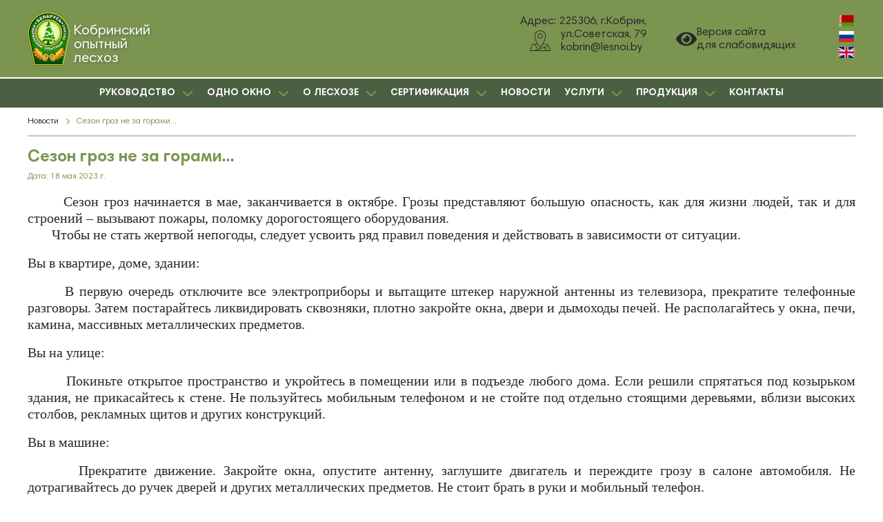

--- FILE ---
content_type: text/html; charset=utf-8
request_url: https://kobrinles.by/novosti/sezon-groz-ne-za-gorami/
body_size: 15939
content:


<!DOCTYPE html>
<html lang="ru">
<head>
    <meta charset="utf-8" />
    <meta http-equiv="X-UA-Compatible" content="IE=edge">
    
        <title>Сезон гроз не за горами...</title>
    
    <meta name="viewport" content="width=device-width, initial-scale=1">
    <link rel="stylesheet" type="text/css" href="/static/css/bvi.min.css" />
    <link rel="stylesheet" type="text/css" href="/static/css/styles.css" />
    <link rel="shortcut icon" href="/static/assets/favicon.ico" type="/static/img/x-icon">
</head>
<body>
    
    
          <!-- Yandex.Metrika counter -->
<script type="text/javascript" >
   (function(m,e,t,r,i,k,a){m[i]=m[i]||function(){(m[i].a=m[i].a||[]).push(arguments)};
   m[i].l=1*new Date();k=e.createElement(t),a=e.getElementsByTagName(t)[0],k.async=1,k.src=r,a.parentNode.insertBefore(k,a)})
   (window, document, "script", "https://mc.yandex.ru/metrika/tag.js", "ym");

   ym(87288601, "init", {
        clickmap:true,
        trackLinks:true,
        accurateTrackBounce:true,
        webvisor:true
   });
</script>
<noscript><div><img src="https://mc.yandex.ru/watch/87288601" style="position:absolute; left:-9999px;" alt="" /></div></noscript>
<!-- /Yandex.Metrika counter -->
    
          <meta name="yandex-verification" content="df6390790b4e59e3" />
    
          <!-- Global site tag (gtag.js) - Google Analytics -->
<script async src="https://www.googletagmanager.com/gtag/js?id=G-VX0BWBR5RJ"></script>
<script>
  window.dataLayer = window.dataLayer || [];
  function gtag(){dataLayer.push(arguments);}
  gtag('js', new Date());

  gtag('config', 'G-VX0BWBR5RJ');
</script>
    
          <meta name="google-site-verification" content="mn2v8lKeA_jRJjJYzu85Krdd-qQqNVAQRZvfxIOGDWk" />
    
    

<header>
  <div class="container">
    <div class="header">
      <div class="logo-wrapper">
        <a href="/" class="logo-image">
          <img src="/static/assets/logo.png" alt="logo">
        </a>

        <p>Кобринский <br> опытный <br> лесхоз</p>
      </div>

      <div class="to-top">
        <div class="location">
          <span>Адрес: 225306, г.Кобрин,</span>
          <a href="/straight_line/" class="location__wrapper">
            <svg width="30" height="31" viewBox="0 0 30 31" fill="none" xmlns="http://www.w3.org/2000/svg">
                <path fill-rule="evenodd" clip-rule="evenodd" d="M20.6272 25.1157C20.727 25.1157 21.3261 25.9148 21.4259 26.1146L23.8222 29.1112H9.24492C9.44461 29.0113 17.4321 26.2145 17.7317 26.1146C18.2309 25.9148 18.7301 25.8149 19.1295 25.6152C19.429 25.5153 20.4275 25.1157 20.6272 25.1157ZM1.15754 29.1112L3.95318 21.7196C4.05302 21.5198 4.35255 20.8206 4.35255 20.6209C4.95162 20.6209 5.45084 20.6209 6.0499 20.6209C6.44928 20.6209 6.44928 20.7207 6.64897 20.9205L9.64429 24.916C9.94383 25.3155 11.4415 27.0136 11.4415 27.4131C11.2418 27.4131 7.54757 28.7116 6.9485 29.0113C6.44928 29.1112 6.44928 29.1112 5.65053 29.1112H1.15754ZM21.6256 24.7162L24.0219 23.8172C24.5211 23.7173 24.9205 23.5175 25.3198 23.4177L26.6178 22.9182L28.9142 29.1112H24.9205C24.8206 28.9114 24.7208 28.8115 24.5211 28.6117C24.4212 28.412 24.3214 28.2122 24.1217 28.1123L22.8237 26.4142C22.7239 26.2145 22.624 26.0147 22.4243 25.8149L21.6256 24.7162ZM7.54757 20.6209H11.4415C11.741 21.2202 12.6396 22.4188 13.039 23.118C13.5382 23.7173 13.9376 24.2167 14.4368 24.8161C15.1357 25.715 15.2356 25.3155 16.0343 24.3166L17.8315 21.9194C18.0312 21.5198 18.3307 21.1203 18.6303 20.6209H25.7192C25.7192 20.8206 25.9189 21.1203 25.9189 21.4199C26.0187 21.6197 26.2184 21.9194 26.2184 22.1191C25.9189 22.219 25.6194 22.3189 25.3198 22.4188L22.8237 23.3178C22.2247 23.5175 21.6256 23.7173 21.0265 23.9171L17.6318 25.2156C17.0328 25.4154 16.4337 25.5153 15.8346 25.8149L12.4399 27.0136L9.64429 23.4177C9.24492 22.9182 7.8471 21.1203 7.54757 20.6209ZM14.5367 0.943366C16.3339 0.943366 17.4321 1.14314 19.0296 2.14199C19.9282 2.74131 20.6272 3.44051 21.3261 4.53925C21.5258 4.9388 21.8253 5.53811 22.025 6.03754C22.3245 7.13628 22.2247 7.13628 22.3245 8.13514C22.4243 9.03411 22.025 11.1317 21.7254 12.1306C20.5273 15.7265 19.1295 18.2236 17.0328 21.4199L14.936 24.1169C14.936 23.9171 14.1373 23.0181 14.0374 22.8183L12.1404 20.0215C11.4415 19.1226 10.5429 17.3246 10.0437 16.3258C8.24648 12.8298 6.64897 8.03526 8.7457 4.53925C9.84398 2.64142 12.2402 0.943366 14.5367 0.943366ZM6.84866 7.93537C6.84866 10.8321 7.54757 13.529 8.84554 16.0261C9.44461 17.2247 10.0437 18.6231 10.8424 19.7219H4.35255C3.75349 19.7219 3.75349 19.7219 3.5538 20.2213C3.25427 20.8206 3.05458 21.4199 2.85489 22.1191C2.55536 22.7185 2.35567 23.3178 2.15598 23.9171C1.85645 24.6163 1.65676 25.2156 1.35723 25.8149C1.15754 26.5141 0.858007 27.1134 0.658319 27.7128C0.358786 28.6117 -0.539811 30.11 0.458631 30.11H29.5133C30.5117 30.11 29.713 28.7116 29.4134 27.7128C28.415 25.4154 27.5164 22.6186 26.518 20.2213C26.2184 19.5221 26.1186 19.7219 24.4212 19.7219C22.7239 19.7219 20.9267 19.7219 19.2293 19.7219C19.7286 19.0227 20.1279 18.1237 20.5273 17.3246C22.1248 14.5278 23.2231 11.2316 23.2231 7.93537C23.2231 6.43708 22.624 4.63914 21.7254 3.5404C21.1264 2.74131 20.5273 2.14199 19.7286 1.54268L18.5304 0.743594C14.936 -0.754692 11.3416 0.0443937 8.7457 2.8412C8.34632 3.34062 7.8471 4.2396 7.54757 4.73902C7.14819 5.53811 6.84866 6.73674 6.84866 7.93537Z" fill="#7B9551"/>
                <path fill-rule="evenodd" clip-rule="evenodd" d="M12.1403 8.23508C12.1403 6.23736 14.3369 4.83896 16.1341 5.63805C18.9297 6.93657 18.0311 11.0319 15.0358 11.0319C13.4383 11.0319 12.1403 9.73337 12.1403 8.23508ZM11.2417 7.93542C11.2417 9.13405 11.5412 10.1329 12.4398 10.932C15.3353 13.4291 18.73 11.0319 18.73 8.53474V7.93542C18.73 6.23736 17.0327 4.53931 15.2355 4.53931C14.0373 4.53931 13.2386 4.73908 12.34 5.63805C11.8408 6.13748 11.2417 6.93657 11.2417 7.93542Z" fill="#7B9551"/>
            </svg>
            ул.Советская, 79 <br>
            kobrin@lesnoi.by
          </a>
        </div>
        <div class="hot-line-phone">
            <div></div>
            <!-- Button visually impaired LINK -->
            <a href="#" class="bvi-open" title="Версия сайта для слабовидящих">
                <svg width="30" height="31" aria-hidden="true" focusable="false" role="img" xmlns="http://www.w3.org/2000/svg" viewBox="0 0 576 512" class="bvi-svg-eye">
                    <path fill="currentColor" d="M572.52 241.4C518.29 135.59 410.93 64 288 64S57.68 135.64 3.48 241.41a32.35 32.35 0 0 0 0 29.19C57.71 376.41 165.07 448 288 448s230.32-71.64 284.52-177.41a32.35 32.35 0 0 0 0-29.19zM288 400a144 144 0 1 1 144-144 143.93 143.93 0 0 1-144 144zm0-240a95.31 95.31 0 0 0-25.31 3.79 47.85 47.85 0 0 1-66.9 66.9A95.78 95.78 0 1 0 288 160z" class="bvi-svg-eye"></path>
                </svg>
                Версия сайта <br> для слабовидящих
            </a>

        </div>
        <div class="lang">
          <a href="https://be.kobrinles.by"><svg xmlns="http://www.w3.org/2000/svg" width="640" height="480" viewBox="0 0 640 480"><defs><clipPath id="a"><path fill-opacity=".67" d="M0 0h682.6v512H0z"/></clipPath></defs><g fill-rule="evenodd" clip-path="url(#a)" transform="scale(.9376 .9375)"><path fill="#b20000" d="M0 0h1024v340.11H0z"/><path fill="#429f00" d="M0 340.11h1024V512H0z"/><path fill="#fff" d="M0 0h113.37v512H0z"/><g fill="#b20000" stroke-width="1pt"><path d="M5.394 8.682h5.398v8.68H5.394zm16.196 0h16.196v8.68H21.59zM26.983 0h5.398v8.68h-5.397zM53.98 0h5.4v8.68h-5.4zm21.59 8.682h16.197v8.68H75.57zM80.98 0h5.398v8.68H80.98z"/><path d="M16.196 17.36h10.798v8.68H16.196zm16.196 0H43.19v8.68H32.392zm37.785 0h10.798v8.68H70.177zm16.196 0H97.17v8.68H86.374zm-75.586 8.68h10.798v8.678H10.787zm26.999 0h10.797v8.678H37.786zm26.998 0H75.58v8.678H64.785zm26.983 0h10.797v8.678H91.767zM102.57 8.682h5.397v8.68h-5.398zM5.394 34.718h10.798v8.678H5.394zm37.786 0h10.797v8.678H43.18zm53.995 0h10.798v8.678H97.175zM10.787 60.75h10.798v8.68H10.787zm5.409 8.68h10.798v8.677H16.196zm21.59-8.68h10.797v8.68H37.786zm-5.394 8.68H43.19v8.677H32.392zM21.59 78.107h16.196v8.678H21.59z"/><path d="M26.983 86.784h5.398v8.68h-5.397zm37.801-26.032H75.58v8.678H64.785zm5.393 8.678h10.798v8.677H70.177zm21.59-8.68h10.797v8.68H91.767zm-5.394 8.68H97.17v8.677H86.374zM75.57 78.107h16.197v8.678H75.57z"/><path d="M80.98 86.784h5.398v8.68H80.98zm-27-8.677h5.4v8.678h-5.4zm-53.98 0h5.398v8.678H0zm107.963 0h5.398v8.678h-5.397zm-80.98 43.39h5.398v8.678h-5.397z"/><path d="M21.59 130.174h16.196v8.678H21.59zm-5.394 8.678H43.19v8.678H16.196zm64.784-17.355h5.398v8.678H80.98z"/><path d="M75.57 130.174h16.197v8.678H75.57zm-5.393 8.678H97.17v8.678H70.178zm5.393 43.39h26.994v8.678H75.57zM64.784 147.53h37.79v8.68h-37.79zm-53.997 0h37.79v8.68h-37.79zm5.409 43.39h16.196v8.678H16.196zm-5.409-8.678H37.78v8.678H10.788zm75.586-17.356h26.994v8.678H86.373zM80.98 190.92h16.195v8.678H80.98z"/><path d="M21.59 199.597h5.398v8.68H21.59zm64.783 0h5.398v8.68h-5.397zM0 164.886h26.994v8.678H0zm48.588 17.356h16.196v8.678H48.588zm5.392 8.678h5.4v8.678h-5.4zm-16.194-26.034h37.79v8.678h-37.79zM59.375 34.718h10.798v8.678H59.375z"/><path d="M48.588 43.395h16.196v8.678H48.588z"/><path d="M43.18 52.073h10.797v8.68H43.18zm16.195 0h10.798v8.68H59.375zM0 43.395h10.798v8.678H0z"/><path d="M5.394 52.073h10.798v8.68H5.394zm97.176-8.678h10.797v8.678H102.57zM97.175 52.073h10.798v8.68H97.175zM0 130.174h5.398v8.678H0zm107.963 0h5.398v8.678h-5.397zm-59.375 69.423h16.196v8.68H48.588z"/><path d="M43.18 208.276h10.797v8.678H43.18zm16.195 0h10.798v8.678H59.375zm-21.589 8.678h10.797v8.678H37.786zm26.998 0H75.58v8.678H64.785z"/><path d="M32.392 225.63H43.19v8.68H32.392zm37.785 0h10.798v8.68H70.177zm-43.194 8.68H37.78v8.678H26.984zm48.587 0h10.8v8.678h-10.8z"/><path d="M16.196 242.987h16.196v8.678H16.196zm64.784 0h16.195v8.678H80.98z"/><path d="M91.767 234.31h10.797v8.678H91.767zm5.408-8.68h10.798v8.68H97.175z"/><path d="M102.57 216.954h10.797v8.678H102.57zM10.787 234.31h10.798v8.678H10.787zm-5.393-8.68h10.798v8.68H5.394z"/><path d="M0 216.954h10.798v8.678H0zm21.59 34.711h5.398v8.678H21.59zm64.783 0h5.398v8.678h-5.397zM53.98 225.63h5.4v8.68h-5.4zm-16.194 26.035h5.398v8.678h-5.398zm32.391 0h5.398v8.678h-5.398zm-16.197 0h5.4v8.678h-5.4zm-53.98 0h5.398v8.678H0zm107.963 0h5.398v8.678h-5.397zM53.98 130.174h5.4v8.678h-5.4zM26.983 43.395h5.398v8.678h-5.397zm53.997 0h5.398v8.678H80.98zM48.588 104.14h16.196v8.68H48.588z"/><path d="M37.786 112.818H53.98v8.68H37.787z"/><path d="M43.18 121.497h5.397v8.678H43.18zM32.392 104.14H43.19v8.68H32.392z"/><path d="M37.786 95.463H53.98v8.678H37.787z"/><path d="M43.18 86.784h5.397v8.68H43.18zm16.195 8.679H75.57v8.678H59.376z"/><path d="M64.784 86.784h5.398v8.68h-5.398zm5.393 17.356h10.798v8.68H70.177z"/><path d="M59.375 112.818H75.57v8.68H59.376z"/><path d="M64.784 121.497h5.398v8.678h-5.398zm21.589-17.357H97.17v8.68H86.374z"/><path d="M91.767 95.463h16.196v8.678H91.767z"/><path d="M102.57 104.14h10.797v8.68H102.57z"/><path d="M91.767 112.818h16.196v8.68H91.767z"/><path d="M97.175 121.497h5.4v8.678h-5.4zm0-34.713h5.4v8.68h-5.4zM0 104.14h10.798v8.68H0z"/><path d="M5.394 95.463H21.59v8.678H5.394z"/><path d="M16.196 104.14h10.798v8.68H16.196z"/><path d="M5.394 112.818H21.59v8.68H5.394z"/><path d="M10.787 121.497h5.398v8.678h-5.398zm0-34.713h5.398v8.68h-5.398zm-5.393 69.424h21.594v8.678H5.394zm26.998 0h21.594v8.678H32.392zm26.983 0H80.97v8.678H59.374zm26.998 0h21.594v8.678H86.373zM43.18 173.563h26.993v8.68H43.18zm-37.786 0h26.993v8.68H5.394zm75.586 0h26.993v8.68H80.98zm26.983 34.713h5.398v8.678h-5.397zM0 208.276h5.398v8.678H0zm5.394 295.051h5.398v-8.678H5.394zm16.196 0h16.196v-8.678H21.59z"/><path d="M26.983 511.997h5.398v-8.678h-5.397zm26.997 0h5.4v-8.678h-5.4zm21.59-8.67h16.197v-8.678H75.57z"/><path d="M80.98 511.997h5.398v-8.678H80.98zm-64.784-17.352h10.798v-8.678H16.196zm16.196 0H43.19v-8.678H32.392zm37.785 0h10.798v-8.678H70.177zm16.196 0H97.17v-8.678H86.374zm-48.587-8.682h10.797v-8.678H37.786zm26.998 0H75.58v-8.678H64.785zm26.983 0h10.797v-8.678H91.767zm10.803 17.364h5.397v-8.678h-5.398zM5.394 477.293h10.798v-8.678H5.394z"/><path d="M43.18 477.293h10.797v-8.678H43.18zm53.995 0h10.798v-8.678H97.175zM10.787 451.26h10.798v-8.68H10.787zm5.409-8.683h10.798V433.9H16.196zm21.59 8.683h10.797v-8.68H37.786zm-5.394-8.683H43.19V433.9H32.392zm-10.802-8.682h16.196v-8.678H21.59z"/><path d="M26.983 425.225h5.398v-8.678h-5.397zm37.801 26.035H75.58v-8.68H64.785zm5.393-8.683h10.798V433.9H70.177zm21.59 8.683h10.797v-8.68H91.767zm-5.394-8.683H97.17V433.9H86.374zm-10.803-8.682h16.197v-8.678H75.57z"/><path d="M80.98 425.225h5.398v-8.678H80.98zm-27 8.67h5.4v-8.678h-5.4zm-53.98 0h5.398v-8.678H0zm107.963 0h5.398v-8.678h-5.397zm-80.98-43.385h5.398v-8.68h-5.397z"/><path d="M21.59 381.84h16.196v-8.68H21.59zm-5.394-8.682H43.19v-8.68H16.196zM80.98 390.51h5.398v-8.68H80.98z"/><path d="M75.57 381.84h16.197v-8.68H75.57zm-5.393-8.682H97.17v-8.68H70.178zm5.393-43.386h26.994v-8.68H75.57zm-10.786 34.703h37.79v-8.678h-37.79zm-53.997 0h37.79v-8.678h-37.79zm5.409-43.385h16.196v-8.682H16.196zm-5.409 8.682H37.78v-8.68H10.788zm75.586 17.352h26.994v-8.68H86.373zM80.98 321.09h16.195v-8.68H80.98zM0 347.124h26.994v-8.68H0zm48.588-17.352h16.196v-8.68H48.588zm5.392-8.682h5.4v-8.68h-5.4zm-16.194 26.034h37.79v-8.68h-37.79zm21.589 130.169h10.798v-8.678H59.375zm-10.787-8.683h16.196v-8.677H48.588zm-5.408-8.68h10.797v-8.68H43.18zm16.195 0h10.798v-8.68H59.375zM0 468.61h10.798v-8.677H0zm5.394-8.68h10.798v-8.68H5.394zm97.176 8.68h10.797v-8.677H102.57zm-5.395-8.68h10.798v-8.68H97.175zM0 381.84h5.398v-8.68H0zm107.963 0h5.398v-8.68h-5.397zM43.18 303.738h10.797v-8.68H43.18zm16.195 0h10.798v-8.68H59.375zm-21.589-8.682h10.797v-8.68H37.786zm26.998 0H75.58v-8.68H64.785zm-32.392-8.682H43.19v-8.68H32.392zm37.785 0h10.798v-8.68H70.177z"/><path d="M26.983 277.704H37.78v-8.68H26.984zm48.587 0h10.8v-8.68h-10.8zm-59.374-8.682h16.196v-8.68H16.196zm64.784 0h16.195v-8.68H80.98zm10.787 8.682h10.797v-8.68H91.767z"/><path d="M97.175 286.374h10.798v-8.68H97.175zm5.395 8.682h10.797v-8.68H102.57zm-91.783-17.352h10.798v-8.68H10.787z"/><path d="M5.394 286.374h10.798v-8.68H5.394zM0 295.056h10.798v-8.68H0zm21.59-34.713h5.398v-8.678H21.59zm32.39 26.031h5.4v-8.68h-5.4zm0 95.466h5.4v-8.68h-5.4zm-26.997 86.77h5.398v-8.677h-5.397zm53.997 0h5.398v-8.677H80.98zm-32.392-60.737h16.196v-8.678H48.588zm-10.802-8.683H53.98v-8.677H37.787zm5.394-8.68h5.397v-8.68H43.18zm-10.788 17.363H43.19v-8.678H32.392z"/><path d="M37.786 416.543H53.98v-8.678H37.787zm5.394 8.682h5.397v-8.678H43.18zm16.195-8.682H75.57v-8.678H59.376zm5.409 8.682h5.398v-8.678h-5.398z"/><path d="M70.177 407.873h10.798v-8.678H70.177zm-10.802-8.683H75.57v-8.677H59.376zm5.409-8.68h5.398v-8.68h-5.398zm21.589 17.363H97.17v-8.678H86.374z"/><path d="M91.767 416.543h16.196v-8.678H91.767z"/><path d="M102.57 407.873h10.797v-8.678H102.57zm-10.803-8.683h16.196v-8.677H91.767zm5.408-8.68h5.4v-8.68h-5.4zm0 34.715h5.4v-8.678h-5.4zM0 407.873h10.798v-8.678H0z"/><path d="M5.394 416.543H21.59v-8.678H5.394z"/><path d="M16.196 407.873h10.798v-8.678H16.196zM5.394 399.19H21.59v-8.677H5.394zm5.393-8.68h5.398v-8.68h-5.398zm0 34.715h5.398v-8.678h-5.398zm-5.393-69.419h21.594v-8.68H5.394zm26.998 0h21.594v-8.68H32.392zm26.983 0H80.97v-8.68H59.374zm26.998 0h21.594v-8.68H86.373zM43.18 338.442h26.993v-8.68H43.18zm-37.786 0h26.993v-8.68H5.394zm75.586 0h26.993v-8.68H80.98zm26.983-34.704h5.398v-8.68h-5.397zM0 303.738h5.398v-8.68H0zm48.588-43.395h5.398v8.68h-5.398zm10.787 0h5.398v8.68h-5.398zm0-17.356h5.398v8.678h-5.398zm-10.787 0h5.398v8.678h-5.398zM10.787 477.293h10.798v8.68H10.787zm75.586-164.885h5.398v-8.68h-5.397zm-64.783 0h5.398v-8.68H21.59zm26.995-8.674H64.78v8.677H48.585z"/></g></g></svg></a>
          <a href="/"><svg xmlns="http://www.w3.org/2000/svg" width="640" height="480" viewBox="0 0 640 480"><g fill-rule="evenodd" stroke-width="1pt"><path fill="#fff" d="M0 0h640v480H0z"/><path fill="#0039a6" d="M0 160.003h640V480H0z"/><path fill="#d52b1e" d="M0 319.997h640V480H0z"/></g></svg></a>
          <a href="https://en.kobrinles.by"><?xml version="1.0" encoding="utf-8"?><svg version="1.1" id="Layer_1" xmlns="http://www.w3.org/2000/svg" xmlns:xlink="http://www.w3.org/1999/xlink" x="0px" y="0px" viewBox="0 0 55.2 38.4" style="enable-background:new 0 0 55.2 38.4" xml:space="preserve"><style type="text/css">.st0{fill:#FEFEFE;} .st1{fill:#C8102E;} .st2{fill:#012169;}</style><g><path class="st0" d="M2.87,38.4h49.46c1.59-0.09,2.87-1.42,2.87-3.03V3.03c0-1.66-1.35-3.02-3.01-3.03H3.01 C1.35,0.01,0,1.37,0,3.03v32.33C0,36.98,1.28,38.31,2.87,38.4L2.87,38.4z"/><polygon class="st1" points="23.74,23.03 23.74,38.4 31.42,38.4 31.42,23.03 55.2,23.03 55.2,15.35 31.42,15.35 31.42,0 23.74,0 23.74,15.35 0,15.35 0,23.03 23.74,23.03"/><path class="st2" d="M33.98,12.43V0h18.23c1.26,0.02,2.34,0.81,2.78,1.92L33.98,12.43L33.98,12.43z"/><path class="st2" d="M33.98,25.97V38.4h18.35c1.21-0.07,2.23-0.85,2.66-1.92L33.98,25.97L33.98,25.97z"/><path class="st2" d="M21.18,25.97V38.4H2.87c-1.21-0.07-2.24-0.85-2.66-1.94L21.18,25.97L21.18,25.97z"/><path class="st2" d="M21.18,12.43V0H2.99C1.73,0.02,0.64,0.82,0.21,1.94L21.18,12.43L21.18,12.43z"/><polygon class="st2" points="0,12.8 7.65,12.8 0,8.97 0,12.8"/><polygon class="st2" points="55.2,12.8 47.51,12.8 55.2,8.95 55.2,12.8"/><polygon class="st2" points="55.2,25.6 47.51,25.6 55.2,29.45 55.2,25.6"/><polygon class="st2" points="0,25.6 7.65,25.6 0,29.43 0,25.6"/><polygon class="st1" points="55.2,3.25 36.15,12.8 40.41,12.8 55.2,5.4 55.2,3.25"/><polygon class="st1" points="19.01,25.6 14.75,25.6 0,32.98 0,35.13 19.05,25.6 19.01,25.6"/><polygon class="st1" points="10.52,12.81 14.78,12.81 0,5.41 0,7.55 10.52,12.81"/><polygon class="st1" points="44.63,25.59 40.37,25.59 55.2,33.02 55.2,30.88 44.63,25.59"/></g></svg></a>
        </div>
      </div>
    </div>
  </div>
</header>
<hr>



<nav>
  <button id="mobileNavMenuBtn" class="mobile-menu-btn">
    <span class="mobile-menu-btn__line mobile-menu-btn__line-top"></span>
    <span class="mobile-menu-btn__text">меню</span>
    <span class="mobile-menu-btn__line mobile-menu-btn__line-bottom"></span>
  </button>

  <div class="navbar">
      
          
          
            <li>
               <button class="dropbtn">РУКОВОДСТВО
                  <svg width="16" height="9" viewBox="0 0 16 9" fill="none" xmlns="http://www.w3.org/2000/svg">
                    <path d="M7.29289 8.70711C7.68342 9.09763 8.31658 9.09763 8.70711 8.70711L15.0711 2.34315C15.4616 1.95262 15.4616 1.31946 15.0711 0.928932C14.6805 0.538407 14.0474 0.538407 13.6569 0.928932L8 6.58579L2.34315 0.928933C1.95262 0.538408 1.31946 0.538408 0.928932 0.928933C0.538407 1.31946 0.538408 1.95262 0.928932 2.34315L7.29289 8.70711ZM7 6L7 8L9 8L9 6L7 6Z" fill="#7B9551"/>
                  </svg>
              </button>
              <div class="dropdown-list">
                  
                       <a href="/rukovodstvo-minleshoza/">Руководство Минлесхоза</a>
                  
                       <a href="/rukovodstvo-gplho/">Руководство Брестского ГПЛХО</a>
                  
                       <a href="/rukovodstvo-leshoza/">Руководство лесхоза</a>
                  
              </div>
            </li>
          
          
      
          
          
            <li>
               <button class="dropbtn">ОДНО ОКНО
                  <svg width="16" height="9" viewBox="0 0 16 9" fill="none" xmlns="http://www.w3.org/2000/svg">
                    <path d="M7.29289 8.70711C7.68342 9.09763 8.31658 9.09763 8.70711 8.70711L15.0711 2.34315C15.4616 1.95262 15.4616 1.31946 15.0711 0.928932C14.6805 0.538407 14.0474 0.538407 13.6569 0.928932L8 6.58579L2.34315 0.928933C1.95262 0.538408 1.31946 0.538408 0.928932 0.928933C0.538407 1.31946 0.538408 1.95262 0.928932 2.34315L7.29289 8.70711ZM7 6L7 8L9 8L9 6L7 6Z" fill="#7B9551"/>
                  </svg>
              </button>
              <div class="dropdown-list">
                  
                       <a href="/elektronnie-obrasheniya/">Электронные обращения</a>
                  
                       <a href="/straight_line/">График прямых телефонных линий и личного приёма граждан</a>
                  
              </div>
            </li>
          
          
      
          
          
            <li>
               <button class="dropbtn">О ЛЕСХОЗЕ
                  <svg width="16" height="9" viewBox="0 0 16 9" fill="none" xmlns="http://www.w3.org/2000/svg">
                    <path d="M7.29289 8.70711C7.68342 9.09763 8.31658 9.09763 8.70711 8.70711L15.0711 2.34315C15.4616 1.95262 15.4616 1.31946 15.0711 0.928932C14.6805 0.538407 14.0474 0.538407 13.6569 0.928932L8 6.58579L2.34315 0.928933C1.95262 0.538408 1.31946 0.538408 0.928932 0.928933C0.538407 1.31946 0.538408 1.95262 0.928932 2.34315L7.29289 8.70711ZM7 6L7 8L9 8L9 6L7 6Z" fill="#7B9551"/>
                  </svg>
              </button>
              <div class="dropdown-list">
                  
                       <a href="/pasport-predpriyatiya/">Паспорт предприятия</a>
                  
                       <a href="/strukturnye-podrazdeleniya/">Структурные подразделения</a>
                  
                       <a href="/osobo-okhranyaemye-territorii/">Особо охраняемые территории</a>
                  
                       <a href="/vakansii/">Вакансии</a>
                  
                       <a href="/dlya-investorov/">Для инвесторов</a>
                  
                       <a href="/nedelya-lesa/">Неделя леса</a>
                  
                       <a href="/geraldika/">Геральдика</a>
                  
              </div>
            </li>
          
          
      
          
          
            <li>
               <button class="dropbtn">СЕРТИФИКАЦИЯ
                  <svg width="16" height="9" viewBox="0 0 16 9" fill="none" xmlns="http://www.w3.org/2000/svg">
                    <path d="M7.29289 8.70711C7.68342 9.09763 8.31658 9.09763 8.70711 8.70711L15.0711 2.34315C15.4616 1.95262 15.4616 1.31946 15.0711 0.928932C14.6805 0.538407 14.0474 0.538407 13.6569 0.928932L8 6.58579L2.34315 0.928933C1.95262 0.538408 1.31946 0.538408 0.928932 0.928933C0.538407 1.31946 0.538408 1.95262 0.928932 2.34315L7.29289 8.70711ZM7 6L7 8L9 8L9 6L7 6Z" fill="#7B9551"/>
                  </svg>
              </button>
              <div class="dropdown-list">
                  
                       <a href="/sertifikaciya/reprezentativnye-uchastki/">Репрезентативные участки</a>
                  
                       <a href="/sertifikaciya/PEFC/">PEFC</a>
                  
                       <a href="/sertifikaciya/perechen-redkih-vidov-rastenij-i-ptic/">Перечень редких видов растений и птиц</a>
                  
                       <a href="/sertifikaciya/monitoring-hozyajstvennoj-deyatelnosti-leskhoza/">Мониторинг хозяйственной деятельности лесхоза</a>
                  
                       <a href="/sertifikaciya/proekty-lesoustrojstva-2015-2024/">Проекты лесоустройства 2025-2034</a>
                  
                       <a href="/sertifikaciya/osobo-ohranyaemye-prirodnye-territorii/">Oсобо охраняемые природные территории</a>
                  
              </div>
            </li>
          
          
      
          
          
              
                  <li><a href="/novosti/">НОВОСТИ</a></li>
              
          
          
      
          
          
            <li>
               <button class="dropbtn">УСЛУГИ
                  <svg width="16" height="9" viewBox="0 0 16 9" fill="none" xmlns="http://www.w3.org/2000/svg">
                    <path d="M7.29289 8.70711C7.68342 9.09763 8.31658 9.09763 8.70711 8.70711L15.0711 2.34315C15.4616 1.95262 15.4616 1.31946 15.0711 0.928932C14.6805 0.538407 14.0474 0.538407 13.6569 0.928932L8 6.58579L2.34315 0.928933C1.95262 0.538408 1.31946 0.538408 0.928932 0.928933C0.538407 1.31946 0.538408 1.95262 0.928932 2.34315L7.29289 8.70711ZM7 6L7 8L9 8L9 6L7 6Z" fill="#7B9551"/>
                  </svg>
              </button>
              <div class="dropdown-list">
                  
                       <a href="/lesopererabotka/">Лесопереработка</a>
                  
                       <a href="/otvod-i-taksacziya/">Отвод и таксация</a>
                  
                       <a href="/trelevka/">Трелёвка</a>
                  
                       <a href="/uslugi-lesovozov/">Услуги лесовозов</a>
                  
                       <a href="/turizm-i-otdykh/">Отдых в экотуристических комплексах</a>
                  
                       <a href="/ohota/">Охота</a>
                  
                       <a href="/potreb-kredit/">Потребительский кредит</a>
                  
              </div>
            </li>
          
          
      
          
          
            <li>
               <button class="dropbtn">ПРОДУКЦИЯ
                  <svg width="16" height="9" viewBox="0 0 16 9" fill="none" xmlns="http://www.w3.org/2000/svg">
                    <path d="M7.29289 8.70711C7.68342 9.09763 8.31658 9.09763 8.70711 8.70711L15.0711 2.34315C15.4616 1.95262 15.4616 1.31946 15.0711 0.928932C14.6805 0.538407 14.0474 0.538407 13.6569 0.928932L8 6.58579L2.34315 0.928933C1.95262 0.538408 1.31946 0.538408 0.928932 0.928933C0.538407 1.31946 0.538408 1.95262 0.928932 2.34315L7.29289 8.70711ZM7 6L7 8L9 8L9 6L7 6Z" fill="#7B9551"/>
                  </svg>
              </button>
              <div class="dropdown-list">
                  
                       <a href="/lesomateriali/">Лесоматериалы, дрова, гранулы древесные топливные</a>
                  
                       <a href="/pilomaterialy/">Пиломатериалы</a>
                  
                       <a href="/tovary-narodnogo-potrebleniya/">Товары народного потребления</a>
                  
                       <a href="/posadochnyj-material/">Посадочный материал</a>
                  
              </div>
            </li>
          
          
      
          
          
              
                  <li><a href="/kontakty/">КОНТАКТЫ</a></li>
              
          
          
      
  </div>
</nav>
<main>
    <div class="container">
        <div class="news-item-page">
            
<nav class="breadcrumbs">
    
        
        
        <a href="/novosti/">Новости</a>
        <span class="separator">
          <svg width="16" height="9" viewBox="0 0 16 9" fill="none" xmlns="http://www.w3.org/2000/svg">
              <path d="M7.29289 8.70711C7.68342 9.09763 8.31658 9.09763 8.70711 8.70711L15.0711 2.34315C15.4616 1.95262 15.4616 1.31946 15.0711 0.928932C14.6805 0.538407 14.0474 0.538407 13.6569 0.928932L8 6.58579L2.34315 0.928933C1.95262 0.538408 1.31946 0.538408 0.928932 0.928933C0.538407 1.31946 0.538408 1.95262 0.928932 2.34315L7.29289 8.70711ZM7 6L7 8L9 8L9 6L7 6Z" fill="#7B9551"/>
          </svg>
        </span>
        
    
    
        <a class="active" href="/novosti/sezon-groz-ne-za-gorami/">Сезон гроз не за горами...</a>
    
    
</nav>
            <h1 class="news-item-page__title">Сезон гроз не за горами...</h1>
            <p class="news-item-page__date">Дата: 18 мая 2023 г.</p>
            <p class="news-item-page__text"><p style="text-align:justify"><span style="font-size:11pt"><span style="line-height:normal"><span style="font-family:Calibri,sans-serif"><span style="font-size:15.0pt"><span style="font-family:&quot;Times New Roman&quot;,serif">&nbsp;&nbsp;&nbsp;&nbsp;&nbsp;&nbsp; Сезон гроз начинается в мае, заканчивается в октябре. Грозы представляют большую опасность, как для жизни людей, так и для строений &ndash; вызывают пожары, поломку дорогостоящего оборудования.&nbsp; </span></span></span></span></span></p>

<p style="text-align:justify"><span style="font-size:11pt"><span style="line-height:normal"><span style="font-family:Calibri,sans-serif"><span style="font-size:15.0pt"><span style="font-family:&quot;Times New Roman&quot;,serif">&nbsp;&nbsp;&nbsp;&nbsp;&nbsp;&nbsp; Чтобы не стать жертвой непогоды, следует усвоить ряд правил поведения и действовать в зависимости от ситуации.</span></span></span></span></span></p>

<p style="text-align:justify">&nbsp;</p>

<p style="text-align:justify"><span style="font-size:11pt"><span style="line-height:normal"><span style="font-family:Calibri,sans-serif"><span style="font-size:15.0pt"><span style="font-family:&quot;Times New Roman&quot;,serif">Вы в квартире, доме, здании:</span></span></span></span></span></p>

<p style="text-align:justify">&nbsp;</p>

<p style="text-align:justify"><span style="font-size:11pt"><span style="line-height:normal"><span style="font-family:Calibri,sans-serif"><span style="font-size:15.0pt"><span style="font-family:&quot;Times New Roman&quot;,serif">&nbsp;&nbsp;&nbsp;&nbsp;&nbsp;&nbsp; В первую очередь отключите все электроприборы и вытащите штекер наружной антенны из телевизора, прекратите телефонные разговоры. Затем постарайтесь ликвидировать сквозняки, плотно закройте окна, двери и дымоходы печей. Не располагайтесь у окна, печи, камина, массивных металлических предметов.</span></span></span></span></span></p>

<p style="text-align:justify">&nbsp;</p>

<p style="text-align:justify"><span style="font-size:11pt"><span style="line-height:normal"><span style="font-family:Calibri,sans-serif"><span style="font-size:15.0pt"><span style="font-family:&quot;Times New Roman&quot;,serif">Вы на улице:</span></span></span></span></span></p>

<p style="text-align:justify">&nbsp;</p>

<p style="text-align:justify"><span style="font-size:11pt"><span style="line-height:normal"><span style="font-family:Calibri,sans-serif"><span style="font-size:15.0pt"><span style="font-family:&quot;Times New Roman&quot;,serif">&nbsp;&nbsp;&nbsp;&nbsp;&nbsp;&nbsp;&nbsp; Покиньте открытое пространство и укройтесь в помещении или в подъезде любого дома. Если решили спрятаться под козырьком здания, не прикасайтесь к стене. Не пользуйтесь мобильным телефоном и не стойте под отдельно стоящими деревьями, вблизи высоких столбов, рекламных щитов и других конструкций.</span></span></span></span></span></p>

<p style="text-align:justify">&nbsp;</p>

<p style="text-align:justify"><span style="font-size:11pt"><span style="line-height:normal"><span style="font-family:Calibri,sans-serif"><span style="font-size:15.0pt"><span style="font-family:&quot;Times New Roman&quot;,serif">Вы в машине:</span></span></span></span></span></p>

<p style="text-align:justify">&nbsp;</p>

<p style="text-align:justify"><span style="font-size:11pt"><span style="line-height:normal"><span style="font-family:Calibri,sans-serif"><span style="font-size:15.0pt"><span style="font-family:&quot;Times New Roman&quot;,serif">&nbsp;&nbsp;&nbsp;&nbsp;&nbsp;&nbsp; Прекратите движение. Закройте окна, опустите антенну, заглушите двигатель и переждите грозу в салоне автомобиля. Не дотрагивайтесь до ручек дверей и других металлических предметов. Не стоит брать в руки и мобильный телефон.</span></span></span></span></span></p>

<p style="text-align:justify">&nbsp;</p>

<p style="text-align:justify">&nbsp;</p>

<p style="text-align:justify"><span style="font-size:11pt"><span style="line-height:normal"><span style="font-family:Calibri,sans-serif"><span style="font-size:15.0pt"><span style="font-family:&quot;Times New Roman&quot;,serif">Вы в лесу:</span></span></span></span></span></p>

<p style="text-align:justify">&nbsp;</p>

<p style="text-align:justify"><span style="font-size:11pt"><span style="line-height:normal"><span style="font-family:Calibri,sans-serif"><span style="font-size:15.0pt"><span style="font-family:&quot;Times New Roman&quot;,serif">&nbsp;&nbsp;&nbsp;&nbsp;&nbsp;&nbsp; Держитесь подальше от высоких отдельно стоящих деревьев, не располагайтесь у костра, так как столб горячего воздуха &ndash; хороший проводник электричества. Чаще всего молния ударяет в дубы, тополя и вязы, реже всего &ndash; в березу и клен. Устройтесь между низкорослыми деревьями с густыми кронами. Сидеть лучше в так называемой &quot;позе эмбриона&quot; -&nbsp; спина согнута, голова опущена на согнутые в коленях ноги и предплечья рук, ступни соединены вместе.</span></span></span></span></span></p>

<p style="text-align:justify">&nbsp;</p>

<p style="text-align:justify"><span style="font-size:11pt"><span style="line-height:normal"><span style="font-family:Calibri,sans-serif"><span style="font-size:15.0pt"><span style="font-family:&quot;Times New Roman&quot;,serif">Вы на открытой местности (в поле):</span></span></span></span></span></p>

<p style="text-align:justify">&nbsp;</p>

<p style="text-align:justify"><span style="font-size:11pt"><span style="line-height:normal"><span style="font-family:Calibri,sans-serif"><span style="font-size:15.0pt"><span style="font-family:&quot;Times New Roman&quot;,serif">&nbsp;&nbsp;&nbsp;&nbsp;&nbsp;&nbsp; Не стойте на возвышенностях, у опор линий электропередач и под проводами. Поищите яму или овраг и переждите непогоду там. Если же никаких углублений поблизости нет &ndash; присядьте, как можно ниже или&nbsp; лягте на землю. Не прячьтесь в стоге сена или соломы, в необитаемых одиночных бараках или сараях. Не ходите босиком и не поднимайте над головой токопроводящие предметы (лопаты, тяпки, косы).</span></span></span></span></span></p>

<p style="text-align:justify">&nbsp;</p>

<p style="text-align:justify"><span style="font-size:11pt"><span style="line-height:normal"><span style="font-family:Calibri,sans-serif"><span style="font-size:15.0pt"><span style="font-family:&quot;Times New Roman&quot;,serif">Вы на водоеме:</span></span></span></span></span></p>

<p style="text-align:justify">&nbsp;</p>
<span style="font-size:15.0pt"><span style="line-height:107%"><span style="font-family:&quot;Times New Roman&quot;,serif">&nbsp;&nbsp;&nbsp;&nbsp;&nbsp;&nbsp; Выйдите из воды, отойдите подальше от берега и спрячьтесь в укрытии. Если Вы находитесь в лодке, немедленно гребите к берегу. Рыбалку во время грозы необходимо прекратить, так как снасти являются проводником для электричества</span></span></span></p>
            <div class="share-news-wrapper">
                <div class="share-news-wrapper__text">
                  Поделиться новостью:
                </div>
                <div class="share-news-wrapper__social-bar">
                  <a href="#">
                      <svg width="40" height="40" viewBox="0 0 40 40" fill="none" xmlns="http://www.w3.org/2000/svg">
                          <path d="M39.9986 19.9993C39.9986 8.95361 31.0446 0 19.9993 0C8.95399 0 0 8.95399 0 19.9993C0 29.9817 7.31345 38.2555 16.8746 39.7554V25.7802H11.7966V19.9993H16.8746V15.5934C16.8746 10.5811 19.8606 7.81226 24.4286 7.81226C26.6168 7.81226 28.9056 8.2027 28.9056 8.2027V13.1247H26.3835C23.8991 13.1247 23.1244 14.6661 23.1244 16.2478V19.9993H28.6712L27.7843 25.7802H23.1244V39.7554C32.6852 38.2551 39.999 29.9817 39.999 19.9993H39.9986Z" fill="white"/>
                      </svg>
                  </a>
                  <a href="#">
                      <svg width="41" height="40" viewBox="0 0 41 40" fill="none" xmlns="http://www.w3.org/2000/svg">
                          <path fill-rule="evenodd" clip-rule="evenodd" d="M40.7499 19.9993C40.7499 31.0445 31.7961 39.9986 20.7506 39.9986C9.70502 39.9986 0.751343 31.0445 0.751343 19.9993C0.751343 8.9538 9.70502 0 20.7506 0C31.7961 0 40.7499 8.9538 40.7499 19.9993ZM16.7092 31.5174C26.4778 31.5174 31.8198 23.425 31.8198 16.4077C31.8198 16.1778 31.8139 15.9488 31.805 15.7213C32.842 14.9717 33.7427 14.0362 34.4538 12.9717C33.5027 13.3942 32.4776 13.6792 31.405 13.8075C32.5012 13.1504 33.3427 12.1099 33.7398 10.8699C32.7116 11.4784 31.5769 11.9208 30.368 12.1589C29.3962 11.1267 28.0184 10.4811 26.4897 10.4811C23.5565 10.4811 21.1803 12.8593 21.1803 15.7911C21.1803 16.208 21.2247 16.6134 21.3166 17.002C16.902 16.7801 12.991 14.6671 10.3719 11.4538C9.91558 12.238 9.65186 13.1503 9.65186 14.1227C9.65186 15.9654 10.5882 17.5916 12.0163 18.5432C11.1452 18.5163 10.3244 18.2768 9.61038 17.8786C9.60746 17.9008 9.60746 17.923 9.60746 17.9465C9.60746 20.5186 11.4386 22.6657 13.8681 23.1529C13.4236 23.2741 12.9526 23.3396 12.4695 23.3396C12.1259 23.3396 11.794 23.3057 11.4711 23.2439C12.1466 25.3537 14.108 26.8891 16.4309 26.9323C14.6147 28.3566 12.3244 29.2055 9.83554 29.2055C9.40893 29.2055 8.98524 29.1812 8.57043 29.132C10.92 30.6379 13.711 31.5174 16.7095 31.5174H16.7092Z" fill="white"/>
                      </svg>
                  </a>
                  <a href="#">
                      <svg width="41" height="40" viewBox="0 0 41 40" fill="none" xmlns="http://www.w3.org/2000/svg">
                          <path d="M20.502 0C31.5473 0 40.5013 8.95378 40.5013 19.9993C40.5013 31.0446 31.5473 39.9986 20.502 39.9986C9.45669 39.9986 0.502686 31.0446 0.502686 19.9993C0.502686 8.95378 9.45669 0 20.502 0ZM20.502 7.4072C17.082 7.4072 16.6532 7.42171 15.3102 7.4831C13.9701 7.54427 13.0546 7.75679 12.2536 8.06821C11.4254 8.39011 10.7233 8.82051 10.0233 9.52058C9.3232 10.2206 8.89257 10.9227 8.57089 11.7509C8.2597 12.5517 8.04673 13.467 7.98579 14.8073C7.9244 16.1507 7.90989 16.5791 7.90989 19.9991C7.90989 23.4188 7.9244 23.8479 7.98579 25.1909C8.04673 26.531 8.25992 27.4465 8.57089 28.2472C8.89257 29.0754 9.3232 29.7775 10.0233 30.4773C10.7233 31.1774 11.4256 31.608 12.2536 31.9302C13.0546 32.2413 13.9701 32.4543 15.3102 32.5153C16.6532 32.5766 17.082 32.5912 20.502 32.5912C23.9217 32.5912 24.3503 32.5766 25.6936 32.5153C27.0339 32.4541 27.9494 32.2411 28.7503 31.9302C29.5785 31.608 30.2806 31.1776 30.9807 30.4773C31.6805 29.7775 32.1114 29.0752 32.4331 28.2472C32.7443 27.4465 32.9572 26.531 33.0184 25.1909C33.0798 23.8477 33.0943 23.4188 33.0943 19.9991C33.0943 16.5793 33.0798 16.1507 33.0184 14.8073C32.9572 13.467 32.7443 12.5517 32.4331 11.7509C32.1114 10.9227 31.6805 10.2206 30.9807 9.52058C30.2806 8.82029 29.5783 8.38989 28.7503 8.06821C27.9494 7.75679 27.0341 7.54405 25.6936 7.4831C24.3503 7.42171 23.9217 7.4072 20.502 7.4072ZM28.7345 13.2774C28.7345 14.1121 28.0581 14.7885 27.2238 14.7885C26.3892 14.7885 25.7128 14.1121 25.7128 13.2774C25.7128 12.4427 26.3892 11.7663 27.2238 11.7663C28.0581 11.7663 28.7345 12.4427 28.7345 13.2774ZM20.502 24.1966C18.1839 24.1966 16.3045 22.3174 16.3045 19.9991C16.3045 17.681 18.1839 15.8016 20.502 15.8016C22.8201 15.8016 24.6995 17.681 24.6995 19.9991C24.6995 22.3172 22.8203 24.1966 20.502 24.1966ZM20.502 13.533C16.9309 13.533 14.0359 16.428 14.0359 19.9991C14.0359 23.5702 16.9309 26.4653 20.502 26.4653C24.0731 26.4653 26.968 23.5704 26.968 19.9991C26.968 16.428 24.0731 13.533 20.502 13.533ZM20.502 9.67595C23.8641 9.67595 24.2624 9.68868 25.5904 9.74917C26.818 9.80543 27.4846 10.0104 27.9284 10.1829C28.5162 10.4113 28.9356 10.6843 29.3763 11.1248C29.817 11.5654 30.0898 11.9849 30.3181 12.5724C30.4905 13.0162 30.6956 13.6828 30.7519 14.9106C30.8124 16.2387 30.8251 16.6367 30.8251 19.9991C30.8251 23.3615 30.8124 23.7595 30.7519 25.0875C30.6956 26.3151 30.4905 26.9819 30.3181 27.4255C30.0898 28.0133 29.8167 28.4329 29.3763 28.8734C28.9356 29.314 28.5162 29.5868 27.9284 29.8152C27.4846 29.9876 26.818 30.1929 25.5904 30.2487C24.2626 30.3095 23.8646 30.3222 20.502 30.3222C17.1394 30.3222 16.7413 30.3095 15.4135 30.2487C14.1862 30.1932 13.5191 29.9878 13.0756 29.8152C12.4878 29.5868 12.0683 29.3138 11.6277 28.8734C11.187 28.4329 10.9142 28.0133 10.6858 27.4255C10.5135 26.9819 10.3083 26.3151 10.2521 25.0875C10.1916 23.7597 10.1789 23.3615 10.1789 19.9991C10.1789 16.6369 10.1916 16.2387 10.2521 14.9106C10.3083 13.6828 10.5133 13.0162 10.6858 12.5724C10.9142 11.9849 11.187 11.5654 11.6277 11.1248C12.0683 10.6843 12.4878 10.4113 13.0756 10.1829C13.5191 10.0104 14.1862 9.80543 15.4135 9.74917C16.7416 9.68868 17.1396 9.67595 20.502 9.67595Z" fill="white"/>
                      </svg>
                  </a>
                  <a href="#">
                      <svg width="41" height="40" viewBox="0 0 41 40" fill="none" xmlns="http://www.w3.org/2000/svg">
                          <path d="M40.2525 19.9992C40.2525 31.0445 31.2984 39.9983 20.2533 39.9983C9.20801 39.9983 0.25415 31.0442 0.25415 19.9992C0.25415 8.95386 9.20827 0 20.2533 0C31.2986 0 40.2525 8.95411 40.2525 19.9992ZM17.5865 23.9989V15.9991L24.5143 19.9989L17.5865 23.9987V23.9989ZM33.0287 13.5808C32.722 12.4337 31.8188 11.53 30.6712 11.2233C28.5917 10.6661 20.2531 10.6661 20.2531 10.6661C20.2531 10.6661 11.9144 10.6661 9.83468 11.2233C8.68732 11.53 7.78384 12.4337 7.4774 13.5808C6.9202 15.6603 6.9202 19.9989 6.9202 19.9989C6.9202 19.9989 6.9202 24.3378 7.4774 26.417C7.78384 27.5646 8.68732 28.4678 9.83468 28.7745C11.9144 29.3317 20.2531 29.3317 20.2531 29.3317C20.2531 29.3317 28.5917 29.3317 30.6712 28.7745C31.8188 28.4678 32.722 27.5646 33.0287 26.417C33.5859 24.3376 33.5859 19.9989 33.5859 19.9989C33.5859 19.9989 33.5859 15.66 33.0287 13.5808Z" fill="white"/>
                      </svg>
                  </a>
                  <a href="#">
                      <svg width="41" height="40" viewBox="0 0 41 40" fill="none" xmlns="http://www.w3.org/2000/svg">
                          <path fill-rule="evenodd" clip-rule="evenodd" d="M29.4298 11.5359C29.5722 11.592 29.6636 11.6515 29.7401 11.8766C29.7679 11.9567 29.784 12.1285 29.782 12.3003C29.7807 12.4246 29.7654 12.5374 29.7542 12.7181C29.6403 14.555 26.2343 28.2641 26.2343 28.2641C26.2343 28.2641 26.0304 29.0671 25.3002 29.0936C25.0342 29.1026 24.7108 29.0492 24.3244 28.7174C23.5549 28.0566 21.7721 26.7915 20.1157 25.6478C19.6154 26.0656 18.6162 26.9306 17.5833 27.9647C16.1193 29.4285 16.3079 27.9647 16.3079 27.9647L16.7574 23.1856L16.7686 23.1914C16.7893 23.144 16.8222 23.1026 16.8222 23.1026C16.8222 23.1026 25.4474 15.4376 25.6766 14.6318C25.6945 14.5695 25.6274 14.5399 25.537 14.5667C24.9643 14.777 15.0335 21.0465 13.9376 21.7399C13.8735 21.7815 13.6941 21.7547 13.6941 21.7547L8.87639 20.1846C8.87639 20.1846 8.30135 19.9505 8.48588 19.4232C8.52417 19.3135 8.60125 19.2188 8.83095 19.0588C9.89884 18.315 28.5901 11.5953 28.5901 11.5953C28.5901 11.5953 29.1181 11.4205 29.4298 11.5361V11.5359ZM20.0047 0C8.95934 0 0.00537109 8.95524 0.00537109 20.0008C0.00537109 31.0433 8.95934 40.0001 20.0047 40.0001C31.05 40.0001 40.0039 31.0433 40.0039 20.0008C40.0039 8.95524 31.05 0 20.0047 0Z" fill="white"/>
                      </svg>
                  </a>
                </div>
            </div>
            <div class="news-item-page__galery baguetteBoxGalery">
                
                    <a href="/media/gallery/images/groza.jpg" class="galery-image">
                      <img src="/media/gallery/images/groza.jpg" alt="None">
                    </a>
                
            </div>
            <div class="switching-pages">
                
                    <div class="switching-pages__switcher switching-pages__switcher_prew">
                      <a href="/novosti/lichnyj-priem-i-pryamaya-telefonnaya-liniya/">
                        <span>
                            <svg width="16" height="9" viewBox="0 0 16 9" fill="none" xmlns="http://www.w3.org/2000/svg">
                                <path d="M7.29289 8.70711C7.68342 9.09763 8.31658 9.09763 8.70711 8.70711L15.0711 2.34315C15.4616 1.95262 15.4616 1.31946 15.0711 0.928932C14.6805 0.538407 14.0474 0.538407 13.6569 0.928932L8 6.58579L2.34315 0.928933C1.95262 0.538408 1.31946 0.538408 0.928932 0.928933C0.538407 1.31946 0.538408 1.95262 0.928932 2.34315L7.29289 8.70711ZM7 6L7 8L9 8L9 6L7 6Z" fill="#7B9551"/>
                            </svg>
                        </span>
                        предыдущая новость
                      </a>
                    </div>
                
                
                    <div class="switching-pages__switcher switching-pages__switcher_next">
                      <a href="/novosti/gorodskaya-spartakiada/">
                        следующая новость
                        <span>
                            <svg width="16" height="9" viewBox="0 0 16 9" fill="none" xmlns="http://www.w3.org/2000/svg">
                                <path d="M7.29289 8.70711C7.68342 9.09763 8.31658 9.09763 8.70711 8.70711L15.0711 2.34315C15.4616 1.95262 15.4616 1.31946 15.0711 0.928932C14.6805 0.538407 14.0474 0.538407 13.6569 0.928932L8 6.58579L2.34315 0.928933C1.95262 0.538408 1.31946 0.538408 0.928932 0.928933C0.538407 1.31946 0.538408 1.95262 0.928932 2.34315L7.29289 8.70711ZM7 6L7 8L9 8L9 6L7 6Z" fill="#7B9551"/>
                            </svg>
                        </span>
                      </a>
                    </div>
                
            </div>
        </div>
    </div>
</main>




<footer class="footer">
    <div class="footer__social">
        <h3>МИНЛЕСХОЗ В СОЦСЕТЯХ</h3>
        <div class="social-bar">
        
          
              <a href="https://m.facebook.com/minleshoz/" target="_blank">
                  <svg width="40" height="40" viewBox="0 0 40 40" fill="none" xmlns="http://www.w3.org/2000/svg">
                    <path d="M39.9986 19.9993C39.9986 8.95361 31.0446 0 19.9993 0C8.95399 0 0 8.95399 0 19.9993C0 29.9817 7.31345 38.2555 16.8746 39.7554V25.7802H11.7966V19.9993H16.8746V15.5934C16.8746 10.5811 19.8606 7.81226 24.4286 7.81226C26.6168 7.81226 28.9056 8.2027 28.9056 8.2027V13.1247H26.3835C23.8991 13.1247 23.1244 14.6661 23.1244 16.2478V19.9993H28.6712L27.7843 25.7802H23.1244V39.7554C32.6852 38.2551 39.999 29.9817 39.999 19.9993H39.9986Z" fill="white" />
                  </svg>
              </a>
          
              <a href="https://twitter.com/minleshoz/" target="_blank">
                  <svg width="40" height="40" viewBox="0 0 40 40" fill="none" xmlns="http://www.w3.org/2000/svg">
                    <path fill-rule="evenodd" clip-rule="evenodd" d="M40.7499 19.9993C40.7499 31.0445 31.7961 39.9986 20.7506 39.9986C9.70502 39.9986 0.751343 31.0445 0.751343 19.9993C0.751343 8.9538 9.70502 0 20.7506 0C31.7961 0 40.7499 8.9538 40.7499 19.9993ZM16.7092 31.5174C26.4778 31.5174 31.8198 23.425 31.8198 16.4077C31.8198 16.1778 31.8139 15.9488 31.805 15.7213C32.842 14.9717 33.7427 14.0362 34.4538 12.9717C33.5027 13.3942 32.4776 13.6792 31.405 13.8075C32.5012 13.1504 33.3427 12.1099 33.7398 10.8699C32.7116 11.4784 31.5769 11.9208 30.368 12.1589C29.3962 11.1267 28.0184 10.4811 26.4897 10.4811C23.5565 10.4811 21.1803 12.8593 21.1803 15.7911C21.1803 16.208 21.2247 16.6134 21.3166 17.002C16.902 16.7801 12.991 14.6671 10.3719 11.4538C9.91558 12.238 9.65186 13.1503 9.65186 14.1227C9.65186 15.9654 10.5882 17.5916 12.0163 18.5432C11.1452 18.5163 10.3244 18.2768 9.61038 17.8786C9.60746 17.9008 9.60746 17.923 9.60746 17.9465C9.60746 20.5186 11.4386 22.6657 13.8681 23.1529C13.4236 23.2741 12.9526 23.3396 12.4695 23.3396C12.1259 23.3396 11.794 23.3057 11.4711 23.2439C12.1466 25.3537 14.108 26.8891 16.4309 26.9323C14.6147 28.3566 12.3244 29.2055 9.83554 29.2055C9.40893 29.2055 8.98524 29.1812 8.57043 29.132C10.92 30.6379 13.711 31.5174 16.7095 31.5174H16.7092Z" fill="white" />
                  </svg>
              </a>
          
              <a href="https://instagram.com/mlh.by/" target="_blank">
                  <svg width="40" height="40" viewBox="0 0 40 40" fill="none" xmlns="http://www.w3.org/2000/svg">
                    <path d="M20.502 0C31.5473 0 40.5013 8.95378 40.5013 19.9993C40.5013 31.0446 31.5473 39.9986 20.502 39.9986C9.45669 39.9986 0.502686 31.0446 0.502686 19.9993C0.502686 8.95378 9.45669 0 20.502 0ZM20.502 7.4072C17.082 7.4072 16.6532 7.42171 15.3102 7.4831C13.9701 7.54427 13.0546 7.75679 12.2536 8.06821C11.4254 8.39011 10.7233 8.82051 10.0233 9.52058C9.3232 10.2206 8.89257 10.9227 8.57089 11.7509C8.2597 12.5517 8.04673 13.467 7.98579 14.8073C7.9244 16.1507 7.90989 16.5791 7.90989 19.9991C7.90989 23.4188 7.9244 23.8479 7.98579 25.1909C8.04673 26.531 8.25992 27.4465 8.57089 28.2472C8.89257 29.0754 9.3232 29.7775 10.0233 30.4773C10.7233 31.1774 11.4256 31.608 12.2536 31.9302C13.0546 32.2413 13.9701 32.4543 15.3102 32.5153C16.6532 32.5766 17.082 32.5912 20.502 32.5912C23.9217 32.5912 24.3503 32.5766 25.6936 32.5153C27.0339 32.4541 27.9494 32.2411 28.7503 31.9302C29.5785 31.608 30.2806 31.1776 30.9807 30.4773C31.6805 29.7775 32.1114 29.0752 32.4331 28.2472C32.7443 27.4465 32.9572 26.531 33.0184 25.1909C33.0798 23.8477 33.0943 23.4188 33.0943 19.9991C33.0943 16.5793 33.0798 16.1507 33.0184 14.8073C32.9572 13.467 32.7443 12.5517 32.4331 11.7509C32.1114 10.9227 31.6805 10.2206 30.9807 9.52058C30.2806 8.82029 29.5783 8.38989 28.7503 8.06821C27.9494 7.75679 27.0341 7.54405 25.6936 7.4831C24.3503 7.42171 23.9217 7.4072 20.502 7.4072ZM28.7345 13.2774C28.7345 14.1121 28.0581 14.7885 27.2238 14.7885C26.3892 14.7885 25.7128 14.1121 25.7128 13.2774C25.7128 12.4427 26.3892 11.7663 27.2238 11.7663C28.0581 11.7663 28.7345 12.4427 28.7345 13.2774ZM20.502 24.1966C18.1839 24.1966 16.3045 22.3174 16.3045 19.9991C16.3045 17.681 18.1839 15.8016 20.502 15.8016C22.8201 15.8016 24.6995 17.681 24.6995 19.9991C24.6995 22.3172 22.8203 24.1966 20.502 24.1966ZM20.502 13.533C16.9309 13.533 14.0359 16.428 14.0359 19.9991C14.0359 23.5702 16.9309 26.4653 20.502 26.4653C24.0731 26.4653 26.968 23.5704 26.968 19.9991C26.968 16.428 24.0731 13.533 20.502 13.533ZM20.502 9.67595C23.8641 9.67595 24.2624 9.68868 25.5904 9.74917C26.818 9.80543 27.4846 10.0104 27.9284 10.1829C28.5162 10.4113 28.9356 10.6843 29.3763 11.1248C29.817 11.5654 30.0898 11.9849 30.3181 12.5724C30.4905 13.0162 30.6956 13.6828 30.7519 14.9106C30.8124 16.2387 30.8251 16.6367 30.8251 19.9991C30.8251 23.3615 30.8124 23.7595 30.7519 25.0875C30.6956 26.3151 30.4905 26.9819 30.3181 27.4255C30.0898 28.0133 29.8167 28.4329 29.3763 28.8734C28.9356 29.314 28.5162 29.5868 27.9284 29.8152C27.4846 29.9876 26.818 30.1929 25.5904 30.2487C24.2626 30.3095 23.8646 30.3222 20.502 30.3222C17.1394 30.3222 16.7413 30.3095 15.4135 30.2487C14.1862 30.1932 13.5191 29.9878 13.0756 29.8152C12.4878 29.5868 12.0683 29.3138 11.6277 28.8734C11.187 28.4329 10.9142 28.0133 10.6858 27.4255C10.5135 26.9819 10.3083 26.3151 10.2521 25.0875C10.1916 23.7597 10.1789 23.3615 10.1789 19.9991C10.1789 16.6369 10.1916 16.2387 10.2521 14.9106C10.3083 13.6828 10.5133 13.0162 10.6858 12.5724C10.9142 11.9849 11.187 11.5654 11.6277 11.1248C12.0683 10.6843 12.4878 10.4113 13.0756 10.1829C13.5191 10.0104 14.1862 9.80543 15.4135 9.74917C16.7416 9.68868 17.1396 9.67595 20.502 9.67595Z" fill="white" />
                  </svg>
              </a>
          
              <a href="https://youtube.com/channel/UCEPbuES4gWuvW2dW8EIX7hQ/featured?view_as=subscriber" target="_blank">
                  <svg width="40" height="40" viewBox="0 0 40 40" fill="none" xmlns="http://www.w3.org/2000/svg">
                    <path d="M40.2525 19.9992C40.2525 31.0445 31.2984 39.9983 20.2533 39.9983C9.20801 39.9983 0.25415 31.0442 0.25415 19.9992C0.25415 8.95386 9.20827 0 20.2533 0C31.2986 0 40.2525 8.95411 40.2525 19.9992ZM17.5865 23.9989V15.9991L24.5143 19.9989L17.5865 23.9987V23.9989ZM33.0287 13.5808C32.722 12.4337 31.8188 11.53 30.6712 11.2233C28.5917 10.6661 20.2531 10.6661 20.2531 10.6661C20.2531 10.6661 11.9144 10.6661 9.83468 11.2233C8.68732 11.53 7.78384 12.4337 7.4774 13.5808C6.9202 15.6603 6.9202 19.9989 6.9202 19.9989C6.9202 19.9989 6.9202 24.3378 7.4774 26.417C7.78384 27.5646 8.68732 28.4678 9.83468 28.7745C11.9144 29.3317 20.2531 29.3317 20.2531 29.3317C20.2531 29.3317 28.5917 29.3317 30.6712 28.7745C31.8188 28.4678 32.722 27.5646 33.0287 26.417C33.5859 24.3376 33.5859 19.9989 33.5859 19.9989C33.5859 19.9989 33.5859 15.66 33.0287 13.5808Z" fill="white" />
                  </svg>
              </a>
          
              <a href="https://t.me/minleshoz" target="_blank">
                  <svg width="40" height="40" viewBox="0 0 40 40" fill="none" xmlns="http://www.w3.org/2000/svg">
                    <path fill-rule="evenodd" clip-rule="evenodd" d="M29.4298 11.5359C29.5722 11.592 29.6636 11.6515 29.7401 11.8766C29.7679 11.9567 29.784 12.1285 29.782 12.3003C29.7807 12.4246 29.7654 12.5374 29.7542 12.7181C29.6403 14.555 26.2343 28.2641 26.2343 28.2641C26.2343 28.2641 26.0304 29.0671 25.3002 29.0936C25.0342 29.1026 24.7108 29.0492 24.3244 28.7174C23.5549 28.0566 21.7721 26.7915 20.1157 25.6478C19.6154 26.0656 18.6162 26.9306 17.5833 27.9647C16.1193 29.4285 16.3079 27.9647 16.3079 27.9647L16.7574 23.1856L16.7686 23.1914C16.7893 23.144 16.8222 23.1026 16.8222 23.1026C16.8222 23.1026 25.4474 15.4376 25.6766 14.6318C25.6945 14.5695 25.6274 14.5399 25.537 14.5667C24.9643 14.777 15.0335 21.0465 13.9376 21.7399C13.8735 21.7815 13.6941 21.7547 13.6941 21.7547L8.87639 20.1846C8.87639 20.1846 8.30135 19.9505 8.48588 19.4232C8.52417 19.3135 8.60125 19.2188 8.83095 19.0588C9.89884 18.315 28.5901 11.5953 28.5901 11.5953C28.5901 11.5953 29.1181 11.4205 29.4298 11.5361V11.5359ZM20.0047 0C8.95934 0 0.00537109 8.95524 0.00537109 20.0008C0.00537109 31.0433 8.95934 40.0001 20.0047 40.0001C31.05 40.0001 40.0039 31.0433 40.0039 20.0008C40.0039 8.95524 31.05 0 20.0047 0Z" fill="white" />
                  </svg>
              </a>
          
              <a href="https://t.me/profsouz_lesaipripodopolzovania/" target="_blank">
                  <svg width="40" height="40" viewBox="0 0 40 40" fill="none" xmlns="http://www.w3.org/2000/svg">
                    <path <path fill-rule="evenodd" clip-rule="evenodd" d="M29.4298 11.5359C29.5722 11.592 29.6636 11.6515 29.7401 11.8766C29.7679 11.9567 29.784 12.1285 29.782 12.3003C29.7807 12.4246 29.7654 12.5374 29.7542 12.7181C29.6403 14.555 26.2343 28.2641 26.2343 28.2641C26.2343 28.2641 26.0304 29.0671 25.3002 29.0936C25.0342 29.1026 24.7108 29.0492 24.3244 28.7174C23.5549 28.0566 21.7721 26.7915 20.1157 25.6478C19.6154 26.0656 18.6162 26.9306 17.5833 27.9647C16.1193 29.4285 16.3079 27.9647 16.3079 27.9647L16.7574 23.1856L16.7686 23.1914C16.7893 23.144 16.8222 23.1026 16.8222 23.1026C16.8222 23.1026 25.4474 15.4376 25.6766 14.6318C25.6945 14.5695 25.6274 14.5399 25.537 14.5667C24.9643 14.777 15.0335 21.0465 13.9376 21.7399C13.8735 21.7815 13.6941 21.7547 13.6941 21.7547L8.87639 20.1846C8.87639 20.1846 8.30135 19.9505 8.48588 19.4232C8.52417 19.3135 8.60125 19.2188 8.83095 19.0588C9.89884 18.315 28.5901 11.5953 28.5901 11.5953C28.5901 11.5953 29.1181 11.4205 29.4298 11.5361V11.5359ZM20.0047 0C8.95934 0 0.00537109 8.95524 0.00537109 20.0008C0.00537109 31.0433 8.95934 40.0001 20.0047 40.0001C31.05 40.0001 40.0039 31.0433 40.0039 20.0008C40.0039 8.95524 31.05 0 20.0047 0Z" fill="white"></path> />
                  </svg>
              </a>
          
        </div>
    </div>
    <hr>
    <div class="container">
        <div class="footer__aboutus">
            <div class="list-wrapper">
                
                    
                    <ul class="aboutus-list">
                      <li class="aboutus-list__title">
                          ПРОДУКЦИЯ
                      </li>
                      
                          <li><a href="/pilomaterialy/">Пиломатериалы</a></li>
                      
                          <li><a href="/tovary-narodnogo-potrebleniya/">Товары народного потребления</a></li>
                      
                          <li><a href="/posadochnyj-material/">Посадочный материал</a></li>
                      
                    </ul>
                    
                
                    
                    <ul class="aboutus-list">
                      <li class="aboutus-list__title">
                          УСЛУГИ
                      </li>
                      
                          <li><a href="/lesopererabotka/">Лесопереработка</a></li>
                      
                          <li><a href="/otvod-i-taksacziya/">Отвод и таксация</a></li>
                      
                          <li><a href="/trelevka/">Трелёвка</a></li>
                      
                          <li><a href="/uslugi-lesovozov/">Услуги лесовозов</a></li>
                      
                          <li><a href="/turizm-i-otdykh/">Отдых в экотуристических комплексах</a></li>
                      
                          <li><a href="/ohota/">Охота</a></li>
                      
                    </ul>
                    
                
            </div>

            <div class="contacts">
                <div class="location">
                  <span class="location-icon">
                    <svg width="30" height="31" viewBox="0 0 30 31" fill="none" xmlns="http://www.w3.org/2000/svg">
                        <path fill-rule="evenodd" clip-rule="evenodd" d="M20.6272 25.1157C20.727 25.1157 21.3261 25.9148 21.4259 26.1146L23.8222 29.1112H9.24492C9.44461 29.0113 17.4321 26.2145 17.7317 26.1146C18.2309 25.9148 18.7301 25.8149 19.1295 25.6152C19.429 25.5153 20.4275 25.1157 20.6272 25.1157ZM1.15754 29.1112L3.95318 21.7196C4.05302 21.5198 4.35255 20.8206 4.35255 20.6209C4.95162 20.6209 5.45084 20.6209 6.0499 20.6209C6.44928 20.6209 6.44928 20.7207 6.64897 20.9205L9.64429 24.916C9.94383 25.3155 11.4415 27.0136 11.4415 27.4131C11.2418 27.4131 7.54757 28.7116 6.9485 29.0113C6.44928 29.1112 6.44928 29.1112 5.65053 29.1112H1.15754ZM21.6256 24.7162L24.0219 23.8172C24.5211 23.7173 24.9205 23.5175 25.3198 23.4177L26.6178 22.9182L28.9142 29.1112H24.9205C24.8206 28.9114 24.7208 28.8115 24.5211 28.6117C24.4212 28.412 24.3214 28.2122 24.1217 28.1123L22.8237 26.4142C22.7239 26.2145 22.624 26.0147 22.4243 25.8149L21.6256 24.7162ZM7.54757 20.6209H11.4415C11.741 21.2202 12.6396 22.4188 13.039 23.118C13.5382 23.7173 13.9376 24.2167 14.4368 24.8161C15.1357 25.715 15.2356 25.3155 16.0343 24.3166L17.8315 21.9194C18.0312 21.5198 18.3307 21.1203 18.6303 20.6209H25.7192C25.7192 20.8206 25.9189 21.1203 25.9189 21.4199C26.0187 21.6197 26.2184 21.9194 26.2184 22.1191C25.9189 22.219 25.6194 22.3189 25.3198 22.4188L22.8237 23.3178C22.2247 23.5175 21.6256 23.7173 21.0265 23.9171L17.6318 25.2156C17.0328 25.4154 16.4337 25.5153 15.8346 25.8149L12.4399 27.0136L9.64429 23.4177C9.24492 22.9182 7.8471 21.1203 7.54757 20.6209ZM14.5367 0.943366C16.3339 0.943366 17.4321 1.14314 19.0296 2.14199C19.9282 2.74131 20.6272 3.44051 21.3261 4.53925C21.5258 4.9388 21.8253 5.53811 22.025 6.03754C22.3245 7.13628 22.2247 7.13628 22.3245 8.13514C22.4243 9.03411 22.025 11.1317 21.7254 12.1306C20.5273 15.7265 19.1295 18.2236 17.0328 21.4199L14.936 24.1169C14.936 23.9171 14.1373 23.0181 14.0374 22.8183L12.1404 20.0215C11.4415 19.1226 10.5429 17.3246 10.0437 16.3258C8.24648 12.8298 6.64897 8.03526 8.7457 4.53925C9.84398 2.64142 12.2402 0.943366 14.5367 0.943366ZM6.84866 7.93537C6.84866 10.8321 7.54757 13.529 8.84554 16.0261C9.44461 17.2247 10.0437 18.6231 10.8424 19.7219H4.35255C3.75349 19.7219 3.75349 19.7219 3.5538 20.2213C3.25427 20.8206 3.05458 21.4199 2.85489 22.1191C2.55536 22.7185 2.35567 23.3178 2.15598 23.9171C1.85645 24.6163 1.65676 25.2156 1.35723 25.8149C1.15754 26.5141 0.858007 27.1134 0.658319 27.7128C0.358786 28.6117 -0.539811 30.11 0.458631 30.11H29.5133C30.5117 30.11 29.713 28.7116 29.4134 27.7128C28.415 25.4154 27.5164 22.6186 26.518 20.2213C26.2184 19.5221 26.1186 19.7219 24.4212 19.7219C22.7239 19.7219 20.9267 19.7219 19.2293 19.7219C19.7286 19.0227 20.1279 18.1237 20.5273 17.3246C22.1248 14.5278 23.2231 11.2316 23.2231 7.93537C23.2231 6.43708 22.624 4.63914 21.7254 3.5404C21.1264 2.74131 20.5273 2.14199 19.7286 1.54268L18.5304 0.743594C14.936 -0.754692 11.3416 0.0443937 8.7457 2.8412C8.34632 3.34062 7.8471 4.2396 7.54757 4.73902C7.14819 5.53811 6.84866 6.73674 6.84866 7.93537Z" fill="#7B9551"/>
                        <path fill-rule="evenodd" clip-rule="evenodd" d="M12.1403 8.23508C12.1403 6.23736 14.3369 4.83896 16.1341 5.63805C18.9297 6.93657 18.0311 11.0319 15.0358 11.0319C13.4383 11.0319 12.1403 9.73337 12.1403 8.23508ZM11.2417 7.93542C11.2417 9.13405 11.5412 10.1329 12.4398 10.932C15.3353 13.4291 18.73 11.0319 18.73 8.53474V7.93542C18.73 6.23736 17.0327 4.53931 15.2355 4.53931C14.0373 4.53931 13.2386 4.73908 12.34 5.63805C11.8408 6.13748 11.2417 6.93657 11.2417 7.93542Z" fill="#7B9551"/>
                    </svg>
                  </span>
                  <a href="/straight_line/">
                    Адрес: <br>
                    225306, г.Кобрин, <br>
                    ул.Советская, 79
                  </a>
                  <br>
                  <a href="mailto:kobrin@lesnoi.by">kobrin@lesnoi.by</a>
                </div>
            </div>
        </div>
    </div>
    <hr>
    <div class="footer__social">
        <h3>Лесхоз на портале рейтинговой оценки</h3>
        <img src="/static/assets/qr-code_portal.png" alt="Лесхоз на портале рейтинговой оценки" style="width: 100px; display: inline;" >
    </div>
    <hr>
    <div class="footer__copyright">
        <p style="text-align:center">© 1946-2022,"Кобринский  лесхоз".<br>Все права защищены.</p> <br>
        <p style="text-align:center"><a href="https://depthsseo.by/" target="_blank">Создание защищенных сайтов</a></p>
    </div>
</footer>

</body>
<script src="/static/js/bvi.min.js"></script>

<script src="https://code.jquery.com/jquery-3.6.0.min.js" integrity="sha256-/xUj+3OJU5yExlq6GSYGSHk7tPXikynS7ogEvDej/m4=" crossorigin="anonymous"></script>
<script src="/static/js/contact.js"></script>
<script src="/static/js/scripts.js"></script>
</html>

--- FILE ---
content_type: text/css
request_url: https://kobrinles.by/static/css/styles.css
body_size: 7392
content:
.about-company-card{display:flex;background-color:#e7e7e7;padding:16px 0 16px 43px;margin-bottom:6px}.about-company-card__photos-wrapper{display:flex;justify-content:space-between;flex:1 0 50%}.about-company-card__photos-wrapper .photos-wrapper__image-building,.about-company-card__photos-wrapper .photos-wrapper__image-person{height:137px}.about-company-card__photos-wrapper .photos-wrapper__image-building img,.about-company-card__photos-wrapper .photos-wrapper__image-person img{height:100%;-o-object-fit:cover;object-fit:cover}.about-company-card__photos-wrapper .photos-wrapper__image-person{width:137px}.about-company-card__photos-wrapper .photos-wrapper__image-person img{min-width:137px}.about-company-card__photos-wrapper .photos-wrapper__image-building{width:325px}.about-company-card__photos-wrapper .photos-wrapper__image-building img{min-width:325px}.about-company-card__content{display:flex;flex-direction:column;align-items:center;justify-content:center;flex:1 0 50%;width:100%}.about-company-card__content-title{font-weight:700;font-size:16px;line-height:19px;margin-bottom:34px;color:#2d2d2f}.about-company-card__content-contacts{font-size:14px;line-height:17px;text-align:center}@media screen and (max-width:1024px){.about-company-card{padding:10px}.about-company-card__photos-wrapper{flex:0 1 auto}.about-company-card__photos-wrapper .photos-wrapper__image-person{margin-right:10px;width:125px}.about-company-card__photos-wrapper .photos-wrapper__image-person img{min-width:125px}.about-company-card__photos-wrapper .photos-wrapper__image-building{width:206px}.about-company-card__photos-wrapper .photos-wrapper__image-building img{min-width:206px}.about-company-card__content{flex:0 1 auto}.about-company-card__content-title{margin-bottom:29px}}@media screen and (max-width:767.9px){.about-company-card{padding:7px}.about-company-card__photos-wrapper{justify-content:center;margin-bottom:8px}.about-company-card__photos-wrapper .photos-wrapper__image-person{margin-right:10px;width:125px}.about-company-card__photos-wrapper .photos-wrapper__image-person img{min-width:125px}.about-company-card__photos-wrapper .photos-wrapper__image-building{width:150px}.about-company-card__photos-wrapper .photos-wrapper__image-building img{min-width:150px}.about-company-card__content-title{margin-bottom:14px}}@media screen and (max-width:569.9px){.about-company-card{flex-direction:column;margin:0 -5px}}
.actual-news-item{display:flex;justify-content:center;align-items:center;text-align:center;height:120px;margin-bottom:.7rem;overflow:hidden}.actual-news-item__title{position:absolute;font-weight:700;font-size:24px;line-height:29px;color:#fff}.actual-news-item img{transform:scale(1.03);transition:all .4s;width:100%;height:100%;-o-object-fit:cover;object-fit:cover}.actual-news-item:hover img{transform:scale(1)}@media screen and (max-width:767.99px){.actual-news-item__title{font-size:18px;line-height:22px;max-width:270px}}
.animal-card{width:273px;padding-bottom:7px;border-bottom:2px solid #c4c4c4;margin:0 15px 14px}.animal-card__image{width:100%;max-width:273px;height:183px;margin-bottom:7px;overflow:hidden}.animal-card__image img{transform:scale(1.05);transition:all .5s;height:100%;-o-object-fit:cover;object-fit:cover}.animal-card__name{font-size:14px;line-height:17px;text-align:center;background:#fff;width:100%;color:#282828}.animal-card:hover .animal-card__name{color:#7b9551}.animal-card:hover .animal-card__image img{transform:scale(1)}@media screen and (max-width:1024px){.animal-card{width:auto;margin:9px}.animal-card__image{max-width:214px}}@media screen and (max-width:767.9px){.animal-card{width:300px}.animal-card__image{max-width:300px}}
/*!
 * baguetteBox.js
 * @author  feimosi
 * @version 1.11.1
 * @url https://github.com/feimosi/baguetteBox.js
 */#baguetteBox-overlay{display:none;opacity:0;position:fixed;overflow:hidden;top:0;left:0;width:100%;height:100%;z-index:1000000;background-color:#222;background-color:rgba(0,0,0,.8);transition:opacity .5s ease}#baguetteBox-overlay.visible{opacity:1}#baguetteBox-overlay .full-image{display:inline-block;position:relative;width:100%;height:100%;text-align:center}#baguetteBox-overlay .full-image figure{display:inline;margin:0;height:100%}#baguetteBox-overlay .full-image img{display:inline-block;width:auto;height:auto;max-height:100%;max-width:100%;vertical-align:middle;box-shadow:0 0 8px rgba(0,0,0,.6)}#baguetteBox-overlay .full-image figcaption{display:block;position:absolute;bottom:0;width:100%;text-align:center;line-height:1.8;white-space:normal;color:#ccc;background-color:#000;background-color:rgba(0,0,0,.6);font-family:sans-serif}#baguetteBox-overlay .full-image:before{content:"";display:inline-block;height:50%;width:1px;margin-right:-1px}#baguetteBox-slider{position:absolute;left:0;top:0;height:100%;width:100%;white-space:nowrap;transition:left .4s ease,transform .4s ease}#baguetteBox-slider.bounce-from-right{-webkit-animation:bounceFromRight .4s ease-out;animation:bounceFromRight .4s ease-out}#baguetteBox-slider.bounce-from-left{-webkit-animation:bounceFromLeft .4s ease-out;animation:bounceFromLeft .4s ease-out}@-webkit-keyframes bounceFromRight{0%,to{margin-left:0}50%{margin-left:-30px}}@keyframes bounceFromRight{0%,to{margin-left:0}50%{margin-left:-30px}}@-webkit-keyframes bounceFromLeft{0%,to{margin-left:0}50%{margin-left:30px}}@keyframes bounceFromLeft{0%,to{margin-left:0}50%{margin-left:30px}}.baguetteBox-button#next-button,.baguetteBox-button#previous-button{top:50%;top:calc(50% - 30px);width:44px;height:60px}.baguetteBox-button{position:absolute;cursor:pointer;outline:0;padding:0;margin:0;border:0;border-radius:15%;background-color:#323232;background-color:rgba(50,50,50,.5);color:#ddd;font:1.6em sans-serif;transition:background-color .4s ease}.baguetteBox-button:focus,.baguetteBox-button:hover{background-color:rgba(50,50,50,.9)}.baguetteBox-button#next-button{right:2%}.baguetteBox-button#previous-button{left:2%}.baguetteBox-button#close-button{top:20px;right:2%;right:calc(2% + 6px);width:30px;height:30px}.baguetteBox-button svg{position:absolute;left:0;top:0}.baguetteBox-spinner{width:40px;height:40px;display:inline-block;position:absolute;top:50%;left:50%;margin-top:-20px;margin-left:-20px}.baguetteBox-double-bounce1,.baguetteBox-double-bounce2{width:100%;height:100%;border-radius:50%;background-color:#fff;opacity:.6;position:absolute;top:0;left:0;-webkit-animation:bounce 2s ease-in-out infinite;animation:bounce 2s ease-in-out infinite}.baguetteBox-double-bounce2{-webkit-animation-delay:-1s;animation-delay:-1s}@-webkit-keyframes bounce{0%,to{transform:scale(0)}50%{transform:scale(1)}}@keyframes bounce{0%,to{transform:scale(0)}50%{transform:scale(1)}}
*,:after,:before{padding:0;margin:0;box-sizing:border-box;outline:none}@font-face{font-family:HarmoniaSansProCyr;src:url(../fonts/HarmoniaSansProCyr-Regular.woff) format("woff");font-weight:400;font-style:normal}@font-face{font-family:HarmoniaSansProCyr;src:url(../fonts/HarmoniaSansProCyr-Italic.woff) format("woff");font-weight:400;font-style:italic}@font-face{font-family:HarmoniaSansProCyr;src:url(../fonts/HarmoniaSansProCyr-Bold.woff) format("woff");font-weight:700;font-style:normal}body,html{font-family:HarmoniaSansProCyr,sans-serif;height:100%;background-color:#fff;color:#282828}.h1,h1{font-size:36px;line-height:36px}@media screen and (max-width:1023.99px){.h1,h1{font-size:25px;line-height:25px}}@media screen and (max-width:767.99px){.h1,h1{font-size:20px;line-height:20px}}.h2,h2{font-size:24px;line-height:29px}p{font-size:14px;line-height:17px}img{width:100%;display:block}a,button{cursor:pointer;text-decoration:none;font-family:HarmoniaSansProCyr,sans-serif}.wrapper{display:flex;flex-direction:column;min-height:100%}main{flex:1 0 auto}footer{flex:0 0 auto}.container{width:100%;max-width:1230px;margin:0 auto;padding:0 15px}@media screen and (max-width:1023.99px){.container{max-width:730px}}
.breadcrumbs{justify-content:flex-start;background:transparent;font-size:12px;line-height:14px;border-bottom:2px solid #c4c4c4;margin-bottom:1rem}.breadcrumbs a{color:#2d2d2f}.breadcrumbs a.active,.breadcrumbs a:hover{color:#7b9551}.breadcrumbs .separator{transform:rotate(-90deg);margin:0 5px}.breadcrumbs .separator svg{width:1rem;height:.3rem}@media screen and (max-width:1024px){.breadcrumbs{min-height:30px}.breadcrumbs .separator{margin:0 2px}}
.heraldry-card{display:flex;padding:20px;background-color:#e7e7e7;margin-bottom:6px}.heraldry-card__image{width:269px;height:150px}.heraldry-card__image img{min-width:269px;height:100%;-o-object-fit:cover;object-fit:cover}.heraldry-card__text{padding-left:33px;font-size:14px;line-height:17px}@media screen and (max-width:1024px){.heraldry-card{padding:20px 12px}.heraldry-card__image{width:156px;height:150px}.heraldry-card__image img{min-width:156px}}@media screen and (max-width:567.9px){.heraldry-card{flex-direction:column;align-items:center;padding:10px}.heraldry-card__image{width:212px;height:121px;margin-bottom:17px}.heraldry-card__image img{min-width:212px}.heraldry-card__text{padding:0;font-size:12px;line-height:14px;text-align:justify}}
hr{border:1px solid #fff;width:100%}
.latest-news-item{display:flex;flex-direction:column;min-width:25%;width:273px;padding-left:15px;padding-right:15px;margin-bottom:28px;color:#282828}.latest-news-item__image{width:100%;height:160px;margin-bottom:15px}.latest-news-item__image img{height:100%;-o-object-fit:cover;object-fit:cover}.latest-news-item__title{font-weight:700;font-size:14px;line-height:17px;max-height:2rem;overflow:hidden;margin-bottom:21px}.latest-news-item:hover .latest-news-item__image img{transform:scale(1.03);transition:.5s}.latest-news-item:hover .latest-news-item__title{color:#7b9551}.latest-news-item__date{font-size:12px;line-height:14px;color:#7b9551}@media screen and (max-width:1023.99px){.latest-news-item{max-width:339px}}@media screen and (max-width:767.99px){.latest-news-item{max-width:300px}}
#map{width:100%;height:680px}@media screen and (max-width:1024px){#map{height:360px}}
.news-card{display:flex;background-color:#e7e7e7;margin-bottom:7px;color:#282828}.news-card:hover .news-card__content-title{color:#7b9551}.news-card:hover .news-card__image img{transform:scale(1.04)}.news-card__image{min-width:300px;height:220px;overflow:hidden}.news-card__image img{transition:transform .7s ease-in-out;transform:scale(1);height:100%;-o-object-fit:cover;object-fit:cover}@media screen and (max-width:1024px){.news-card__image{min-width:262px}}@media screen and (max-width:768px){.news-card__image{min-width:112.18px}}.news-card__content{padding:21px 24px 15px 21px}.news-card__content-title{font-weight:700;font-size:18px;line-height:22px;margin-bottom:45px;max-height:2.6rem;overflow:hidden}.news-card__content-date{font-size:12px;line-height:14px;color:#7b9551;margin-bottom:12px}.news-card__content-text{font-size:14px;line-height:17px;height:68px;overflow:hidden}@media screen and (max-width:1024px){.news-card__content{padding:11px 13px 11px 18px}.news-card__content-title{font-size:16px;line-height:19px;margin-bottom:7px;max-height:3.5rem}.news-card__content-date{margin-bottom:9px}}@media screen and (max-width:767.9px){.news-card__image{width:112px;height:124px}.news-card__image img{min-width:112px}.news-card__content{padding:0 7px}.news-card__content-title{font-size:14px;line-height:17px;max-height:3.2rem;margin-bottom:4px}.news-card__content-date{font-size:10px;line-height:12px;margin-bottom:7px}.news-card__content-text{font-size:10px;line-height:12px;max-height:2.3rem;overflow:hidden}}
.overlay{position:fixed;top:0;left:0;bottom:0;right:0;background-color:rgba(51,51,51,.75)}
.pagination-list{padding-left:0;list-style-type:none;display:flex}.pagination-list .page-number{width:39px;height:39px;margin-right:3px;border:2px solid #c4c4c4;cursor:pointer}.pagination-list .page-number.next path,.pagination-list .page-number.prev path{fill:#c4c4c4}.pagination-list .page-number.next:hover path,.pagination-list .page-number.prev:hover path{fill:#7b9551}.pagination-list .page-number.prev{transform:rotate(90deg)}.pagination-list .page-number.next{transform:rotate(-90deg)}.pagination-list .page-number a{display:flex;align-items:center;justify-content:center;width:100%;height:100%;font-size:700;font-size:24px;line-height:29px;text-decoration:none;color:#c4c4c4}.pagination-list .page-number:hover{border-color:#7b9551}.pagination-list .page-number:hover a{font-weight:700;color:#7b9551}@media screen and (max-width:767.9px){.pagination-list .page-number{width:21.91px;height:21.92px}.pagination-list .page-number a{font-size:16px;line-height:20px}.pagination-list .page-number a svg{width:8px}}.pagination-list .active{border-color:#7b9551}.pagination-list .active a{font-weight:700;color:#7b9551}
.partner-item{max-width:165px;height:54px;margin:5px 3px}.partner-item img{width:100%;height:100%;-o-object-fit:contain;object-fit:contain}
.section-title{position:relative;color:#7b9551;margin-bottom:18px;width:-webkit-fit-content;width:-moz-fit-content;width:fit-content;max-width:768px}.section-title__title{font-size:24px;line-height:29px;padding-bottom:9px}.section-title span{position:absolute;bottom:0;right:calc(100% + 10px)}.section-title hr{position:absolute;left:-46px;bottom:4px;min-width:284px;width:calc(100% + 50px);border-color:#c4c4c4}@media screen and (max-width:1300px){.section-title{padding-left:50px}.section-title span{left:0;right:auto}.section-title hr{left:0}}@media screen and (max-width:1023.99px){.section-title{padding-left:45px;max-width:calc(100% - 50px)}.section-title__title{font-size:18px;line-height:22px}}@media screen and (max-width:780px){.section-title{padding-left:0;max-width:100%}.section-title span{display:none}.section-title hr{left:0;width:100%}}
.title-image-section{display:flex;justify-content:center;align-items:center;height:250px;position:relative}.title-image-section img{width:100%;height:100%;-o-object-fit:cover;object-fit:cover}.title-image-section__title{position:absolute;text-transform:uppercase;font-size:36px;line-height:36px;text-align:center;color:#fff}@media screen and (max-width:1023.99px){.title-image-section{height:147px}.title-image-section__title{font-size:25px;line-height:25px}}@media screen and (max-width:767.99px){.title-image-section{height:98px}.title-image-section__title{font-size:20px;line-height:20px}}
.about-company-page{margin-bottom:50px}@media screen and (max-width:1024px){.about-company-page{margin-bottom:30px}}@media screen and (max-width:650.9px){.about-company-page{margin-bottom:14px}}
.anchor-link{position:absolute;top:0;right:0;display:flex;justify-content:center;align-items:center;font-weight:700;font-size:18px;line-height:22px;background-color:#e31e24;color:#fff;height:42px;width:109px}@media screen and (max-width:1024px){.anchor-link{width:70px;height:30px;font-size:14px}}
.animal-item-page{position:relative;margin-bottom:37px}.animal-item-page__text{font-size:14px;line-height:17px;margin-bottom:55px}.animal-item-page__galery{display:flex;flex-wrap:wrap;margin-left:-15px;margin-right:-15px;margin-bottom:20px}.animal-item-page__galery .galery-iamge{min-width:25%;width:273px;height:183px;margin-bottom:27px;padding-left:15px;padding-right:15px;overflow:hidden;cursor:pointer}.animal-item-page__galery .galery-iamge img{-o-object-fit:contain;object-fit:contain;height:100%}@media screen and (max-width:1024px){.animal-item-page__galery .galery-iamge{min-width:50%}}@media screen and (max-width:767.9px){.animal-item-page__galery{justify-content:center}.animal-item-page__galery .galery-iamge{min-width:100%;width:300px;height:148px}}.animal-item-page .table-price-form{display:flex;margin-bottom:37px}.animal-item-page .table-price-form .form-wrapper,.animal-item-page .table-price-form .table-wrapper{width:100%;max-width:50%}.animal-item-page .table-price-form .table-wrapper table{margin-bottom:0}.animal-item-page .table-price-form .form-wrapper{margin-left:23px;padding:14px 18px;background:#e7e7e7}.animal-item-page .table-price-form .form-wrapper form{display:flex;flex-direction:column;justify-content:center}.animal-item-page .table-price-form .form-wrapper form #fullName{min-height:70px}.animal-item-page .table-price-form .form-wrapper form #fullName::-moz-placeholder{position:relative;top:0}.animal-item-page .table-price-form .form-wrapper form #fullName:-ms-input-placeholder{position:relative;top:0}.animal-item-page .table-price-form .form-wrapper form #fullName::placeholder{position:relative;top:0}.animal-item-page .table-price-form .form-wrapper form input{width:100%;min-height:41px;padding:3px 9px;color:#2d2d2f;border:none;margin-bottom:14px}.animal-item-page .table-price-form .form-wrapper form input::-moz-placeholder{font-style:italic;font-weight:400;font-size:18px;line-height:22px;color:#c4c4c4}.animal-item-page .table-price-form .form-wrapper form input:-ms-input-placeholder{font-style:italic;font-weight:400;font-size:18px;line-height:22px;color:#c4c4c4}.animal-item-page .table-price-form .form-wrapper form input::placeholder{font-style:italic;font-weight:400;font-size:18px;line-height:22px;color:#c4c4c4}.animal-item-page .table-price-form .form-wrapper form .form-contacts{display:flex}.animal-item-page .table-price-form .form-wrapper form .form-contacts #eMail{margin-right:14px}.animal-item-page .table-price-form .form-wrapper form .form-contacts input{max-width:50%}.animal-item-page .table-price-form .form-wrapper form .btn-submit-form{width:173px;height:44px;background-color:#7b9551;margin:0 auto;border:none;color:#fff;font-weight:700;padding:5px 18px}.animal-item-page .table-price-form .form-wrapper form .btn-submit-form:hover{background-color:#4b6042}@media screen and (max-width:1024px){.animal-item-page .table-price-form{flex-direction:column}.animal-item-page .table-price-form .form-wrapper,.animal-item-page .table-price-form .table-wrapper{max-width:100%}.animal-item-page .table-price-form .table-wrapper{margin-bottom:29px}.animal-item-page .table-price-form .form-wrapper{margin:0}}.animal-item-page .switching-pages{display:flex;justify-content:space-between}.animal-item-page .switching-pages__switcher{display:flex;flex-direction:column;margin:0 15px}.animal-item-page .switching-pages__switcher .animal-to-switch{font-size:14px;line-height:17px}.animal-item-page .switching-pages__switcher .animal-to-switch_next{text-align:end}.animal-item-page .switching-pages__switcher a{display:flex;align-items:center;color:#7b9551;position:relative;margin-bottom:7px}.animal-item-page .switching-pages__switcher a span{position:absolute;width:-webkit-fit-content;width:-moz-fit-content;width:fit-content;height:-webkit-fit-content;height:-moz-fit-content;height:fit-content;display:block}.animal-item-page .switching-pages__switcher a span svg{width:14px}.animal-item-page .switching-pages__switcher a:hover{color:#4b6042}.animal-item-page .switching-pages__switcher_prew a span{top:1px;left:-15px;transform:rotate(90deg)}.animal-item-page .switching-pages__switcher_next a span{top:1px;right:-15px;transform:rotate(-90deg)}
.certification-page,.certification-page__content{margin-bottom:33px}.certification-page__content ul{list-style-type:"-";padding-left:1rem}.certification-page__content ul li{margin-bottom:1.2rem;padding-left:1rem}.certification-page__file-box{list-style:none;padding-left:0;margin-bottom:46px}.certification-page__file-box li{padding-left:35px;display:flex;align-items:center;position:relative;margin-bottom:1rem}.certification-page__file-box li a{text-transform:uppercase;font-weight:700;font-size:18px;line-height:22px;color:#282828}.certification-page__file-box li a:hover{color:#7b9551}.certification-page__file-box li span{position:absolute;top:1px;left:2px}@media screen and (max-width:767.9px){.certification-page{margin-bottom:20px}.certification-page_content ul{padding-left:.5em}.certification-page_content ul>li{margin-bottom:1rem}}
.feedback-page{padding-top:41px;margin-bottom:94px}@media screen and (max-width:1024px){.feedback-page{margin-bottom:32px}}.feedback-page .feedback-form{display:flex;flex-direction:column;margin-bottom:53px}.feedback-page .feedback-form__title{font-weight:700;color:#7b9551;font-size:24px;line-height:29px;margin-bottom:13px;text-align:center}@media screen and (max-width:1024px){.feedback-page .feedback-form__title{font-size:18px;line-height:22px}}.feedback-page .feedback-form__subtitle{font-size:18px;line-height:22px;margin-bottom:18px;text-align:center}.feedback-page .feedback-form form{display:flex;flex-direction:column;background-color:#c4c4c4;padding:30px;max-width:984px;width:100%;margin:0 auto}@media screen and (max-width:1024px){.feedback-page .feedback-form form{padding:30px 21px}}@media screen and (max-width:767.9px){.feedback-page .feedback-form form{padding:10px}}.feedback-page .feedback-form form .form-contact-wrapper{display:flex}.feedback-page .feedback-form form .form-contact-wrapper input{max-width:50%}.feedback-page .feedback-form form .form-contact-wrapper input:first-child{margin-right:15px}@media screen and (max-width:767.9px){.feedback-page .feedback-form form .form-contact-wrapper{flex-direction:column}.feedback-page .feedback-form form .form-contact-wrapper input{max-width:100%}.feedback-page .feedback-form form .form-contact-wrapper input:first-child{margin-right:0}}.feedback-page .feedback-form form input{width:100%;margin-bottom:18px;height:57px;border:none;padding:7px 13px;font-size:18px;font-style:italic;color:#2d2d2f}.feedback-page .feedback-form form input::-moz-placeholder{font-style:italic;color:#2d2d2f;font-size:18px;line-height:22px}.feedback-page .feedback-form form input:-ms-input-placeholder{font-style:italic;color:#2d2d2f;font-size:18px;line-height:22px}.feedback-page .feedback-form form input::placeholder{font-style:italic;color:#2d2d2f;font-size:18px;line-height:22px}@media screen and (max-width:767.9px){.feedback-page .feedback-form form input{height:34px;margin-bottom:10px}}.feedback-page .feedback-form form textarea{font-family:HarmoniaSansProCyr,sans-serif;font-style:italic;color:#2d2d2f;width:100%;height:159px;margin-bottom:18px;border:none;padding:7px 13px;font-size:18px}.feedback-page .feedback-form form textarea::-moz-placeholder{font-style:italic;color:#2d2d2f;font-size:18px;line-height:22px}.feedback-page .feedback-form form textarea:-ms-input-placeholder{font-style:italic;color:#2d2d2f;font-size:18px;line-height:22px}.feedback-page .feedback-form form textarea::placeholder{font-style:italic;color:#2d2d2f;font-size:18px;line-height:22px}@media screen and (max-width:767.9px){.feedback-page .feedback-form form textarea{height:94px;margin-bottom:10px}}.feedback-page .feedback-form form button{margin:0 auto;padding:14px 23px;height:57px;background:#7b9551;border:none;color:#fff;font-weight:700;text-transform:uppercase;font-size:24px;line-height:29px}.feedback-page .feedback-form form button:hover{background-color:#4b6042}@media screen and (max-width:1024px){.feedback-page .feedback-form form button{font-size:16px;line-height:19px}}@media screen and (max-width:767.9px){.feedback-page .feedback-form form button{padding:7px 23px;height:35px}}.feedback-page__content{margin-bottom:70px}@media screen and (max-width:1024px){.feedback-page__content{margin-bottom:40px}}.feedback-page__content .section-title{width:100%;max-width:100%;margin-bottom:2rem}.feedback-page__content .section-title hr{max-width:100%}@media screen and (max-width:1300px){.feedback-page__content .section-title span{display:none}}.feedback-page__content_articl{margin-bottom:1rem}.feedback-page .download-graf-wrapper{display:flex}.feedback-page .download-graf-wrapper .bownload-btn{width:100%;max-width:50%;background-color:#7b9551;color:#fff;padding:15px 0;border:none;text-align:center}.feedback-page .download-graf-wrapper .bownload-btn:first-child{margin-right:15px}.feedback-page .download-graf-wrapper .bownload-btn:hover{background-color:#4b6042}
footer{background-color:#282828}.footer{display:flex;flex-direction:column;align-items:center;justify-content:center}.footer a{color:#fff}.footer a:hover{color:#7b9551}.footer__social{color:#7b9551;text-align:center;padding:15px 0 26px}.footer__social h3{font-size:24px;line-height:29px;margin-bottom:18px}.footer__social .social-bar{display:flex}.footer__social .social-bar a{display:block;margin:0 7px;width:40px;height:40px}.footer__social .social-bar a svg{width:100%;height:100%}@media screen and (max-width:1023.99px){.footer__social{flex-direction:row;display:flex;justify-content:space-between;width:100%;padding:15px 34px 26px}}@media screen and (max-width:767.99px){.footer__social{padding:13px 10px}.footer__social h3{display:flex;align-items:center;font-size:14px;line-height:17px;margin-bottom:0}.footer__social .social-bar a{width:24px;margin:0 4px}}.footer__aboutus{display:flex;width:100%;padding:30px 0}@media screen and (max-width:767.99px){.footer__aboutus{flex-direction:column;padding:14px 0}.footer__aboutus .list-wrapper{flex-direction:column;margin-bottom:32px}.footer__aboutus .list-wrapper .aboutus-list{margin-bottom:15px}}.footer__aboutus .list-wrapper{display:flex;margin-right:auto}.footer__aboutus .aboutus-list{font-size:14px;line-height:17px;color:#fff;list-style:none;margin-right:95px}.footer__aboutus .aboutus-list__title{font-weight:700;margin-bottom:14px!important}.footer__aboutus .aboutus-list li{margin-bottom:5px}.footer__aboutus .contacts{display:flex;flex-direction:column;align-items:flex-end;justify-content:center}.footer__aboutus .contacts .hot-line-phone{margin-bottom:26px}.footer__aboutus .contacts .hot-line-phone div{height:16px}.footer__aboutus .contacts .hot-line-phone a{display:flex;align-items:center;justify-content:center}.footer__aboutus .contacts .hot-line-phone a svg{margin-left:6px}.footer__aboutus .contacts .hot-line-phone a.green-color-svg svg path{fill:#2b5984}.footer__aboutus .contacts .location{text-align:left;max-width:156px;padding-left:4px;position:relative}.footer__aboutus .contacts .location .location-icon{position:absolute;top:4px;left:-46px}.footer__aboutus .contacts .location .location-icon svg path{fill:#7b9551}@media screen and (max-width:767.99px){.footer__aboutus .contacts{align-items:flex-start}.footer__aboutus .contacts .hot-line-phone div{height:12px}.footer__aboutus .contacts .location{padding:0}}.footer__partners{display:flex}.footer__partners-item{margin:22px 13px}@media screen and (max-width:1023.99px){.footer__partners{padding:9px 0}.footer__partners-item{margin:0 13px}}.footer__copyright{color:#fff;padding:29px 0 40px}@media screen and (max-width:1023.99px){.footer__copyright{padding:11px 0 14px}}
header{background-color:#7b9551}.header{display:flex;align-items:center;padding:17px 0}@media screen and (max-width:1023.99px){.header{margin-top:46px}.header .logo-wrapper{margin:0 auto}}@media screen and (max-width:767.99px){.header{margin-top:0}}.header .logo-wrapper{display:flex;align-items:flex-end;margin-right:auto}.header .logo-wrapper .logo-image{width:62px;height:78px;margin-right:5px}.header .logo-wrapper p{font-size:20px;line-height:20px;max-width:167px;color:#fefefe;text-shadow:2px 2px 4px rgba(0,0,0,.25)}@media screen and (max-width:1023.99px){.header .logo-wrapper .logo-image{width:55px;height:69px}.header .logo-wrapper p{font-size:16px;line-height:102%}}@media screen and (max-width:767.99px){.header .logo-wrapper .logo-image{width:28px;height:35px}.header .logo-wrapper p{font-size:10px;line-height:102%}}.header .location{margin-right:37px}.header .location__wrapper{display:flex;justify-content:flex-end;align-items:center;color:#282828}.header .location__wrapper svg{margin-right:15px}.header .location__wrapper path,.header .location__wrapper svg{fill:#282828}.header .hot-line-phone,.header .lang{display:flex;flex-direction:column}.header .hot-line-phone{margin-right:60px}.header .hot-line-phone div{height:16px;width:18px}.header .hot-line-phone a{display:flex;align-items:center;justify-content:center;color:#282828}.header .hot-line-phone a svg{margin-left:6px}.header .hot-line-phone a.green-color-svg svg path{fill:#2b5984}.header .lang a{width:26px;height:16px;margin-bottom:7px}.header .lang svg{width:100%;height:100%;-o-object-fit:contain;object-fit:contain}.header .to-top{display:flex}@media screen and (max-width:1023.99px){.header .to-top{position:absolute;width:100%;justify-content:space-around;background:#e7e7e7;top:0;left:0;height:46px}.header .to-top .location{justify-content:center;display:flex;flex-direction:column;position:relative;margin-left:10%;font-size:12px;line-height:14px}.header .to-top .location__wrapper{justify-content:flex-start}.header .to-top .location__wrapper br{display:none}.header .to-top .location__wrapper svg{position:absolute;right:100%;top:7px}.header .to-top .hot-line-phone{flex-direction:row;font-size:14px;line-height:17px}.header .to-top .lang{flex-direction:row;align-items:center}.header .to-top .lang a{margin-bottom:0}}@media screen and (max-width:767.99px){.header .to-top{width:-webkit-fit-content;width:-moz-fit-content;width:fit-content;right:10px;left:auto;top:5px;background-color:transparent}.header .to-top .location{display:none}.header .to-top .hot-line-phone{display:flex;position:absolute;bottom:-50px;z-index:1;justify-content:space-between;left:-49%;transform:translateX(-90%);min-width:266px;width:100%}.header .to-top .lang{flex-direction:column}.header .to-top .lang a{height:14px;margin-bottom:6px}}
.heraldrys-page{margin-bottom:53px}.heraldrys-page .heraldrys-section{font-size:16px;line-height:19px;text-align:center;max-width:900px;margin:19px auto 26px}.heraldrys-page .heraldrys-section__title{font-weight:700;color:#7b9551}@media screen and (max-width:1024px){.heraldrys-page{margin-bottom:23px}}@media screen and (max-width:567.9px){.heraldrys-page{margin-bottom:13px}.heraldrys-page .heraldrys-section{margin-top:13px;margin-bottom:12px;font-size:12px;line-height:14px}}
.hunting2-page{margin-bottom:60px}@media screen and (max-width:767.9px){.hunting2-page{margin-bottom:13px}}.hunting2-page .contetnt_wrapper{display:flex}@media screen and (max-width:767.9px){.hunting2-page .contetnt_wrapper{flex-direction:column-reverse}}.hunting2-page .contetnt_wrapper .content{max-width:900px;width:100%;margin-right:70px}@media screen and (max-width:1024px){.hunting2-page .contetnt_wrapper .content{margin-right:22px}}.hunting2-page .contetnt_wrapper .submenu{width:221px;list-style:none;padding-left:25px}.hunting2-page .contetnt_wrapper .submenu li{margin-bottom:10px;position:relative}.hunting2-page .contetnt_wrapper .submenu li.active a{color:#7b9551;padding-left:10px}.hunting2-page .contetnt_wrapper .submenu li.active:before{content:"";position:absolute;opacity:1;left:-20px;top:0;transform:rotate(45deg);display:block;width:10px;height:15px;-o-border-image:initial;border-image:initial;border-color:#7b9551;border-style:solid;border-width:0 .2rem .2rem 0}@media screen and (max-width:1024px){.hunting2-page .contetnt_wrapper .submenu li.active a{padding-left:25px}.hunting2-page .contetnt_wrapper .submenu li.active:before{top:10px;width:7px;height:12px}}.hunting2-page .contetnt_wrapper .submenu li a{transition:all .3s;display:inline-block;font-size:16px;font-weight:700;line-height:19px;width:100%;height:23px;color:#6b6b6b;border-bottom:2px solid #c4c4c4;padding-bottom:6px;height:100%}.hunting2-page .contetnt_wrapper .submenu li:hover a{color:#7b9551;padding-left:10px}@media screen and (max-width:767.9px){.hunting2-page .contetnt_wrapper .submenu{display:flex;flex-wrap:wrap;justify-content:center;margin-bottom:1rem;width:auto}.hunting2-page .contetnt_wrapper .submenu li{margin:0 11px 1rem}}
.hunting-page{position:relative;margin-bottom:67px}.hunting-page__animal-list{display:flex;margin:0 -15px 34px;flex-wrap:wrap}@media screen and (max-width:1024px){.hunting-page__animal-list{margin-bottom:20px;align-items:center;justify-content:flex-start}}@media screen and (max-width:767.9px){.hunting-page__animal-list{align-items:center;justify-content:center}}.hunting-page__map-section{display:flex;justify-content:space-between;background:#c4c4c4;padding:22px 30px;margin:0 -10px}.hunting-page__map-section .map-scheme{display:flex;flex-direction:column;align-items:center;justify-content:space-between;max-height:336px;margin:0 10px}.hunting-page__map-section .map-scheme__title{font-weight:700;font-size:16px;line-height:1.188rem;color:#fff;height:2.376rem;overflow:hidden;text-align:center;margin-bottom:13px}.hunting-page__map-section .map-scheme__map{max-width:540px;width:100%;height:250px}.hunting-page__map-section .map-scheme__map img{width:100%;height:100%;-o-object-fit:cover;object-fit:cover}@media screen and (max-width:767.9px){.hunting-page__map-section{flex-direction:column;padding:10px;margin:0}.hunting-page__map-section .map-scheme{margin:0 0 13px}.hunting-page__map-section .map-scheme__title{margin-bottom:5px}.hunting-page__map-section .map-scheme__map{height:143px}}
.partners-section{display:flex;flex-wrap:wrap;justify-content:center}
.main-page{margin-bottom:57px;position:relative}@media screen and (max-width:1024px){.main-page{margin-bottom:32px}}.main-page__content{margin-bottom:20px}.main-page__footer-decor{position:absolute;width:126px;height:126px;bottom:-63px;right:-5%;transform:translateX(100%)}.main-page__footer-decor svg{width:100%;height:100%}.main-page__footer-decor svg path{fill:#282828}@media screen and (max-width:1600px){.main-page__footer-decor{right:0}}@media screen and (max-width:1471px){.main-page__footer-decor{display:none}}.main-page .latest-news-section{display:flex;flex-wrap:wrap;margin-left:-15px;margin-right:-15px;margin-bottom:32px}@media screen and (max-width:1024px){.main-page .latest-news-section{margin-bottom:12px}}@media screen and (max-width:647px){.main-page .latest-news-section{justify-content:center}}.main-page .actual-news-section{margin-top:45px;margin-bottom:70px}@media screen and (max-width:1023.99px){.main-page .actual-news-section{margin-top:30px;margin-bottom:30px}}@media screen and (max-width:647px){.main-page .actual-news-section{margin-top:13px;margin-bottom:13px}}
.top-picture-block{display:flex;justify-content:center;align-items:center;position:relative;height:596px;margin-bottom:25px}.top-picture-block img{height:100%;-o-object-fit:cover;object-fit:cover}.top-picture-block__content{position:absolute;display:flex;justify-content:center;align-items:flex-end;flex-direction:column;padding-right:calc(50vw - 600px);top:40%;right:0;width:100%;max-width:950px;height:242px;color:#fff;background:linear-gradient(270deg,rgba(123,149,81,.87) 17.79%,rgba(123,149,81,0) 98.44%)}.top-picture-block__content-title{text-transform:uppercase}.top-picture-block__content-subtitle{font-weight:700;font-size:24px;line-height:29px}@media screen and (max-width:1200px){.top-picture-block__content{padding-right:15px}}@media screen and (max-width:1023.99px){.top-picture-block{position:relative;height:275px;margin-bottom:45px}.top-picture-block:before{height:100%;background:linear-gradient(0deg,rgba(26,45,95,.33),rgba(26,45,95,.33))}.top-picture-block:after,.top-picture-block:before{content:"";position:absolute;display:block;width:100%}.top-picture-block:after{bottom:-20px;height:20px;background-color:#4b6042}.top-picture-block__content{left:50%;transform:translate(-50%,-50%);background:transparent;z-index:1;height:auto;width:100%;align-items:center}.top-picture-block__content-title{margin-bottom:1rem}}@media screen and (max-width:767.99px){.top-picture-block{height:147px}.top-picture-block__content{padding-right:0}.top-picture-block__content-title{margin-bottom:0}.top-picture-block__content-subtitle{font-size:18px;line-height:22px}}
.news-item-page{margin-bottom:46px}@media screen and (max-width:1024px){.news-item-page{margin-bottom:20px}}.news-item-page__title{font-weight:700;font-size:24px;line-height:29px;color:#7b9551;margin-bottom:6px}.news-item-page__date{font-size:12px;line-height:14px;color:#7b9551;margin-bottom:18px}.news-item-page__text{font-size:14px;line-height:17px;margin-bottom:14px}.news-item-page .share-news-wrapper{font-size:12px;line-height:14px;color:#7b9551;margin-bottom:18px}.news-item-page .share-news-wrapper__text{margin-bottom:9px}.news-item-page .share-news-wrapper a{margin-right:7px}.news-item-page .share-news-wrapper a svg{width:28px;height:28px}.news-item-page .share-news-wrapper a svg path{fill:#7b9551}.news-item-page__galery{display:flex;flex-wrap:wrap;margin-left:-15px;margin-right:-15px}.news-item-page__galery .galery-image{min-width:25%;padding-left:15px;padding-right:15px;width:273px;height:183px;margin-bottom:36px}.news-item-page__galery .galery-image img{-o-object-fit:contain;object-fit:contain;height:100%}@media screen and (max-width:1024px){.news-item-page__galery{margin-bottom:18px}.news-item-page__galery .galery-image{min-width:50%;margin-bottom:9px}}@media screen and (max-width:593px){.news-item-page__galery .galery-image{min-width:100%;margin-bottom:9px}}.news-item-page .switching-pages{display:flex;justify-content:space-between}.news-item-page .switching-pages__switcher{display:flex;flex-direction:column;margin:0 15px}.news-item-page .switching-pages__switcher .animal-to-switch{font-size:14px;line-height:17px}.news-item-page .switching-pages__switcher .animal-to-switch_next{text-align:end}.news-item-page .switching-pages__switcher a{display:flex;align-items:center;color:#7b9551;position:relative;margin-bottom:7px}.news-item-page .switching-pages__switcher a span{position:absolute;width:-webkit-fit-content;width:-moz-fit-content;width:fit-content;height:-webkit-fit-content;height:-moz-fit-content;height:fit-content;display:block}.news-item-page .switching-pages__switcher a span svg{width:14px}.news-item-page .switching-pages__switcher a:hover{color:#4b6042}.news-item-page .switching-pages__switcher_prew a span{top:1px;left:-15px;transform:rotate(90deg)}.news-item-page .switching-pages__switcher_next a span{top:1px;right:-15px;transform:rotate(-90deg)}
.news-page{margin-bottom:61px}.news-page__news-list{margin-bottom:62px}.news-page .pagination{display:flex}@media screen and (max-width:1024px){.news-page{margin-bottom:40px}.news-page__news-list{margin-bottom:49px}.news-page .pagination{justify-content:center}}@media screen and (max-width:767.9px){.news-page,.news-page__news-list{margin-bottom:19px}}
.protected-areas-page{margin-bottom:53px}.protected-areas-page__content ul{list-style-type:"-";padding-left:1rem}.protected-areas-page__content ul li{margin-bottom:1.2rem;padding-left:1rem}@media screen and (max-width:767.9px){.protected-areas-page{margin-bottom:35px}.protected-areas-page_content ul{padding-left:.5em}.protected-areas-page_content ul>li{margin-bottom:1rem}}
.table{width:100%;border-spacing:0;border-collapse:collapse;margin-bottom:50px}@media screen and (max-width:1024px){.table{margin-bottom:10px}}.table tr>td{padding:10px 15px}.table tr:nth-child(odd){background:#e7e7e7}.table tr:nth-child(odd) td{border-color:#e7e7e7}.table .table-title__price{font-size:14px;line-height:17px;text-align:right}.table .table-row-content{font-weight:700;font-size:18px;line-height:22px}.table .table-row-content__price{text-align:right}@media screen and (max-width:1024px){.table .table-row-content{font-size:16px;line-height:15px}}@media screen and (max-width:767.9px){.table .table-row-content{font-weight:400;font-size:12px;line-height:14px}}
.tourism-and-rest-page{position:relative}.tourism-and-rest-page__text{font-size:14px;line-height:17px;margin-bottom:30px}.tourism-and-rest-page__galery{display:flex;flex-wrap:wrap;margin-bottom:10px;margin-left:-15px;margin-right:-15px}.tourism-and-rest-page__galery .galery-iamge{min-width:25%;padding-left:15px;padding-right:15px;width:273px;height:183px;margin-bottom:36px;cursor:pointer}.tourism-and-rest-page__galery .galery-iamge img{-o-object-fit:contain;object-fit:contain;height:100%}@media screen and (max-width:1024px){.tourism-and-rest-page__galery{margin-bottom:0}.tourism-and-rest-page__galery .galery-iamge{min-width:50%;margin-bottom:9px}}@media screen and (max-width:767.9px){.tourism-and-rest-page__galery{justify-content:center}.tourism-and-rest-page__galery .galery-iamge{min-width:100%;height:200px}}.tourism-and-rest-page .row-tables{display:flex}@media screen and (max-width:1024px){.tourism-and-rest-page .row-tables{flex-direction:column}}.tourism-and-rest-page .table-wrapper{width:100%;display:flex;flex-direction:column}.tourism-and-rest-page .table-wrapper:last-child{margin-left:25px}.tourism-and-rest-page .table-wrapper__title{display:flex;align-items:flex-end;height:58px;font-weight:700;font-size:24px;line-height:29px;border-bottom:2px solid #c4c4c4;padding-bottom:7px;margin-bottom:13px;color:#7b9551}@media screen and (max-width:1024px){.tourism-and-rest-page .table-wrapper__title{font-size:18px;line-height:22px}}@media screen and (max-width:767.9px){.tourism-and-rest-page .table-wrapper__title{height:auto}}@media screen and (max-width:1024px){.tourism-and-rest-page .table-wrapper:last-child{margin-left:0}}
.custom-file{position:relative;overflow:hidden;margin-bottom:10px;width:auto;display:flex;align-items:center;justify-content:flex-start}.custom-file .custom-file-label{padding:14px 23px;height:57px;background:#7b9551;border:none;color:#fff;font-weight:700;text-transform:uppercase;font-size:16px;line-height:29px}@media screen and (max-width:768px){.custom-file .custom-file-label{padding:4px 23px;height:35px}}@media screen and (max-width:540px){.custom-file .custom-file-label{width:100%;text-align:center}}.custom-file #file.custom-file-input{position:absolute;left:0;top:0;width:100%;height:100%;cursor:pointer;opacity:0;z-index:100;padding:0;margin:0}.file-list{margin-bottom:15px;list-style:none;padding:0}.file-list li{display:flex;align-items:center;padding:5px}.remove-list{cursor:pointer;margin-left:10px;font-size:12px}
nav{background-color:#4b6042;min-height:42px;position:relative}.navbar,nav{display:flex;justify-content:center;align-items:center}.navbar{flex-wrap:wrap;list-style:none;z-index:99}.navbar.active{position:absolute;top:100%;background:#fff}.navbar.active,.navbar.active li{display:flex;flex-direction:column;width:100%}.navbar.active li{align-items:center;justify-content:center}.navbar.active a,.navbar.active button{color:#7b9551}.navbar.active .dropdown-list{position:static;width:100%;padding-top:8px}.navbar.active .dropdown-list a{justify-content:center}.navbar .dropbtn svg{transition:all .2s;transform:rotate(0deg)}@media screen and (max-width:1023.99px){.navbar{display:none}}.navbar li{padding:8px 10px;position:relative}@media screen and (max-width:767.99px){.navbar li{padding:8px 0}}.navbar li:hover .dropdown-list{display:block}.navbar li:hover .dropbtn>svg{transform:rotate(180deg)}.navbar .dropbtn svg{margin-left:10px}.navbar a,.navbar button{display:flex;justify-content:center;align-items:center;background:transparent;border:none;font-weight:700;font-size:14px;line-height:19px;color:#fefefe}.navbar a:hover,.navbar button:hover{color:#7b9551}.navbar .dropdown-list{display:none;position:absolute;top:100%;right:0;width:227px;background-color:#fff;text-align:left}.navbar .dropdown-list a:last-child{border-bottom-color:transparent}.navbar .dropdown-list a{justify-content:flex-start;font-weight:400;font-size:14px;line-height:17px;color:#2d2d2f;padding:4px 12px;border-bottom:2px solid #e7e7e7}.navbar .dropdown-list a:hover{color:#7b9551;border-bottom:2px solid #7b9551}.mobile-menu-btn{display:none;flex-direction:column;justify-content:space-between;align-items:center;border:none;background:transparent;color:#fff;width:30px;height:22px}@media screen and (max-width:767.99px){.mobile-menu-btn{position:absolute;top:-110%;left:10px}}.mobile-menu-btn__line{width:100%;height:4px;background-color:#fff;position:relative;transition:all .3s}.mobile-menu-btn__text{font-weight:700;font-size:10px;line-height:12px}@media screen and (max-width:1023.99px){.mobile-menu-btn{display:flex}}.mobile-menu-btn.active{justify-content:center}.mobile-menu-btn.active .mobile-menu-btn__line-top{transform:rotate(45deg);top:2px}.mobile-menu-btn.active .mobile-menu-btn__text{display:none}.mobile-menu-btn.active .mobile-menu-btn__line-bottom{transform:rotate(-45deg);bottom:2px}

--- FILE ---
content_type: application/javascript
request_url: https://kobrinles.by/static/js/contact.js
body_size: 843
content:

(function ($) {
    "use strict";
    jQuery(document).ready(function ($) {
        $(document).on('submit', '#contact_form', function (e) {
            // e.preventDefault();
            var name = $('#name').val();
            var address = $('#address').val();
            var email = $('#email').val();
            var message = $('#message').val();
            var tel = $('#tel').val();
            var csrftoken = $('input[name="csrfmiddlewaretoken"]').val();
            var fileData = $("#file")[0].files[0]


            if (!email) {
                 $('#email').removeAttr('required');
                 $('#email').attr('required', 'required')
             }else{
                 $('#email').removeAttr('required');
             }
            if (!message) {
                 $('#message').removeAttr('required');
                 $('#message').attr('required', 'required')
             }else{
                 $('#message').removeAttr('required');
             }
             
            var formData = new FormData();
		    formData.append('name', name);
            formData.append('address', address);
            formData.append('email', email);
            formData.append('message', message);
            formData.append('tel', tel);
            formData.append('file', fileData);
            formData.append('csrfmiddlewaretoken', csrftoken);
            if (email && message ) {
                $.ajax({
                    type: "POST",
                    url: '/ajax/send_contact/',
                    contentType: false,
                    processData: false,
                    data: formData,
                    success: function (data) {
                        $('#contact_form').children('.email-success').remove();
                        $('#contact_form').prepend('<h2 class="email-success">' + data.msg + '</h2>');
                        $('#name').val('');
                        $('#address').val('');
                        $('#email').val('');
                        $('#message').val('');
                        $('#tel').val('');
                        $('.email-success').fadeOut(10000);
                    },
                    error: function (res) {

                    }
                });
            }
        });

        $(document).on('submit', '#animal_form', function (e) {
            var name = $('#fullName').val();
            var email = $('#eMail').val();
            var tel = $('#phoneNumber').val();
            var csrftoken = $('input[name="csrfmiddlewaretoken"]').val();
            var animalPk = $('#animal_pk').val();
            var for_animals = $("#for_animals").val();

            if (!name) {
                 $('#fullName').removeAttr('required');
                 $('#fullName').attr('required', 'required')
            }else{
                 $('#fullName').removeAttr('required');
            }

            if (!tel) {
                 $('#phoneNumber').removeAttr('required');
                 $('#phoneNumber').attr('required', 'required')
            }else{
                 $('#phoneNumber').removeAttr('required');
            }

            var formData = new FormData();
		    formData.append('name', name);
            formData.append('email', email);
            formData.append('tel', tel);
            formData.append('animal_pk', animalPk);
            formData.append('csrfmiddlewaretoken', csrftoken);
            formData.append('for_animals', for_animals);
            if (tel ) {
                $.ajax({
                    type: "POST",
                    url: '/ajax/send_contact/',
                    contentType: false,
                    processData: false,
                    data: formData,
                    success: function (data) {
                        $('#animal_form').children('.email-success').remove();
                        $('#animal_form').prepend('<h3 class="email-success">' + data.msg + '</h3>');
                        $('#fullName').val('');
                        $('#eMail').val('');
                        $('#phoneNumber').val('');
                        $('.email-success').fadeOut(10000);
                    },
                    error: function (res) {

                    }
                });
            }
        });
    })

}(jQuery));	
